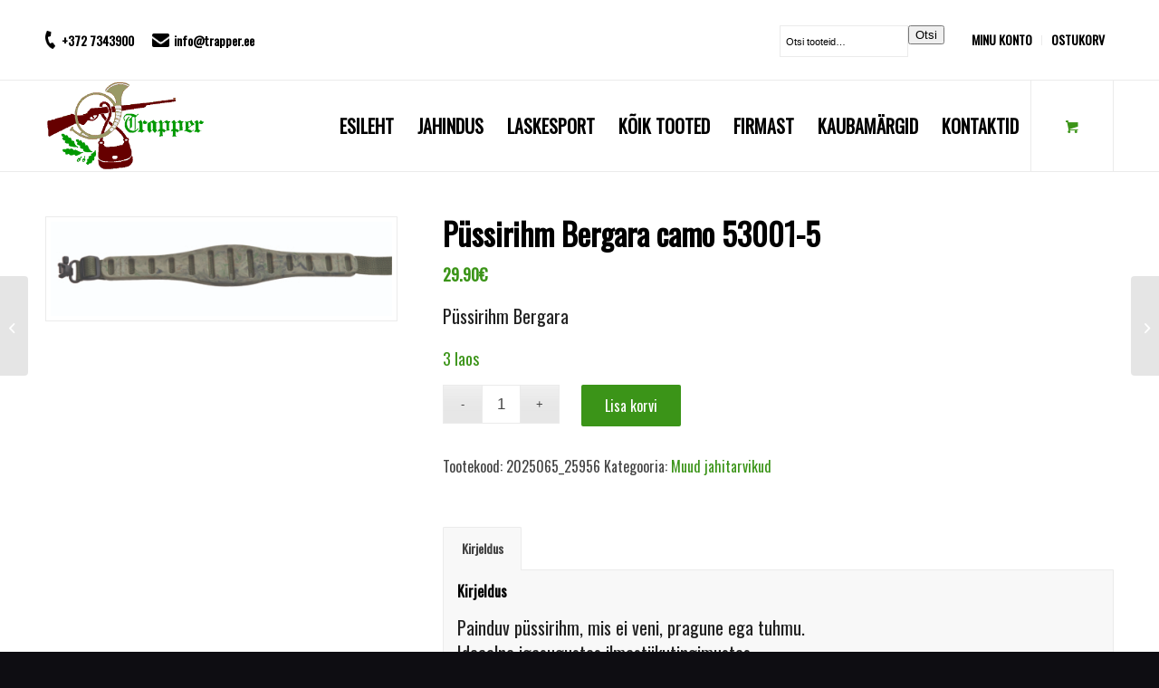

--- FILE ---
content_type: text/html; charset=UTF-8
request_url: https://trapper.ee/epood/jahindus/jahitarvikud/muud-jahitarvikud/pussirihm-bergara-camo-53001-5/
body_size: 16950
content:
<!DOCTYPE html>
<html lang="et" class="html_stretched responsive av-preloader-disabled  html_header_top html_logo_left html_main_nav_header html_menu_right html_custom html_header_sticky html_header_shrinking html_header_topbar_active html_mobile_menu_tablet html_header_searchicon_disabled html_content_align_center html_header_unstick_top html_header_stretch_disabled html_av-submenu-hidden html_av-submenu-display-click html_av-overlay-side html_av-overlay-side-classic html_17 html_av-submenu-clone html_entry_id_19848 html_cart_at_menu av-cookies-no-cookie-consent av-no-preview av-default-lightbox html_text_menu_active av-mobile-menu-switch-default">
<head>
<meta charset="UTF-8" />
<meta name="robots" content="index, follow" />


<!-- mobile setting -->
<meta name="viewport" content="width=device-width, initial-scale=1">

<!-- Scripts/CSS and wp_head hook -->
<title>Püssirihm Bergara camo 53001-5 &#8211; TRAPPER.EE</title>
<style type="text/css" id="wpml-ls-inline-styles-additional-css">#lang_sel img, #lang_sel_list img, #lang_sel_footer img { display: inline; }</style>
<meta name='robots' content='max-image-preview:large' />
<style type="text/css">@font-face { font-family: 'star'; src: url('https://trapper.ee/wp-content/plugins/woocommerce/assets/fonts/star.eot'); src: url('https://trapper.ee/wp-content/plugins/woocommerce/assets/fonts/star.eot?#iefix') format('embedded-opentype'), 	  url('https://trapper.ee/wp-content/plugins/woocommerce/assets/fonts/star.woff') format('woff'), 	  url('https://trapper.ee/wp-content/plugins/woocommerce/assets/fonts/star.ttf') format('truetype'), 	  url('https://trapper.ee/wp-content/plugins/woocommerce/assets/fonts/star.svg#star') format('svg'); font-weight: normal; font-style: normal;  } @font-face { font-family: 'WooCommerce'; src: url('https://trapper.ee/wp-content/plugins/woocommerce/assets/fonts/WooCommerce.eot'); src: url('https://trapper.ee/wp-content/plugins/woocommerce/assets/fonts/WooCommerce.eot?#iefix') format('embedded-opentype'), 	  url('https://trapper.ee/wp-content/plugins/woocommerce/assets/fonts/WooCommerce.woff') format('woff'), 	  url('https://trapper.ee/wp-content/plugins/woocommerce/assets/fonts/WooCommerce.ttf') format('truetype'), 	  url('https://trapper.ee/wp-content/plugins/woocommerce/assets/fonts/WooCommerce.svg#WooCommerce') format('svg'); font-weight: normal; font-style: normal;  } </style><link rel='dns-prefetch' href='//kit.fontawesome.com' />
<link rel="alternate" type="application/rss+xml" title="TRAPPER.EE &raquo; RSS" href="https://trapper.ee/feed/" />
<link rel="alternate" type="application/rss+xml" title="TRAPPER.EE &raquo; Kommentaaride RSS" href="https://trapper.ee/comments/feed/" />
<link rel="alternate" title="oEmbed (JSON)" type="application/json+oembed" href="https://trapper.ee/wp-json/oembed/1.0/embed?url=https%3A%2F%2Ftrapper.ee%2Fepood%2Fjahindus%2Fjahitarvikud%2Fmuud-jahitarvikud%2Fpussirihm-bergara-camo-53001-5%2F" />
<link rel="alternate" title="oEmbed (XML)" type="text/xml+oembed" href="https://trapper.ee/wp-json/oembed/1.0/embed?url=https%3A%2F%2Ftrapper.ee%2Fepood%2Fjahindus%2Fjahitarvikud%2Fmuud-jahitarvikud%2Fpussirihm-bergara-camo-53001-5%2F&#038;format=xml" />

<!-- google webfont font replacement -->

			<script type='text/javascript'>

				(function() {

					/*	check if webfonts are disabled by user setting via cookie - or user must opt in.	*/
					var html = document.getElementsByTagName('html')[0];
					var cookie_check = html.className.indexOf('av-cookies-needs-opt-in') >= 0 || html.className.indexOf('av-cookies-can-opt-out') >= 0;
					var allow_continue = true;
					var silent_accept_cookie = html.className.indexOf('av-cookies-user-silent-accept') >= 0;

					if( cookie_check && ! silent_accept_cookie )
					{
						if( ! document.cookie.match(/aviaCookieConsent/) || html.className.indexOf('av-cookies-session-refused') >= 0 )
						{
							allow_continue = false;
						}
						else
						{
							if( ! document.cookie.match(/aviaPrivacyRefuseCookiesHideBar/) )
							{
								allow_continue = false;
							}
							else if( ! document.cookie.match(/aviaPrivacyEssentialCookiesEnabled/) )
							{
								allow_continue = false;
							}
							else if( document.cookie.match(/aviaPrivacyGoogleWebfontsDisabled/) )
							{
								allow_continue = false;
							}
						}
					}

					if( allow_continue )
					{
						var f = document.createElement('link');

						f.type 	= 'text/css';
						f.rel 	= 'stylesheet';
						f.href 	= '//fonts.googleapis.com/css?family=Oswald&display=auto';
						f.id 	= 'avia-google-webfont';

						document.getElementsByTagName('head')[0].appendChild(f);
					}
				})();

			</script>
			<style id='wp-img-auto-sizes-contain-inline-css' type='text/css'>
img:is([sizes=auto i],[sizes^="auto," i]){contain-intrinsic-size:3000px 1500px}
/*# sourceURL=wp-img-auto-sizes-contain-inline-css */
</style>
<link rel='stylesheet' id='avia-woocommerce-css-css' href='https://trapper.ee/wp-content/themes/enfold/config-woocommerce/woocommerce-mod.css?ver=6.9' type='text/css' media='all' />
<link rel='stylesheet' id='avia-grid-css' href='https://trapper.ee/wp-content/themes/enfold/css/grid.css?ver=5.1.2' type='text/css' media='all' />
<link rel='stylesheet' id='avia-base-css' href='https://trapper.ee/wp-content/themes/enfold/css/base.css?ver=5.1.2' type='text/css' media='all' />
<link rel='stylesheet' id='avia-layout-css' href='https://trapper.ee/wp-content/themes/enfold/css/layout.css?ver=5.1.2' type='text/css' media='all' />
<link rel='stylesheet' id='avia-module-blog-css' href='https://trapper.ee/wp-content/themes/enfold/config-templatebuilder/avia-shortcodes/blog/blog.css?ver=6.9' type='text/css' media='all' />
<link rel='stylesheet' id='avia-module-postslider-css' href='https://trapper.ee/wp-content/themes/enfold/config-templatebuilder/avia-shortcodes/postslider/postslider.css?ver=6.9' type='text/css' media='all' />
<link rel='stylesheet' id='avia-module-button-css' href='https://trapper.ee/wp-content/themes/enfold/config-templatebuilder/avia-shortcodes/buttons/buttons.css?ver=6.9' type='text/css' media='all' />
<link rel='stylesheet' id='avia-module-comments-css' href='https://trapper.ee/wp-content/themes/enfold/config-templatebuilder/avia-shortcodes/comments/comments.css?ver=6.9' type='text/css' media='all' />
<link rel='stylesheet' id='avia-module-contact-css' href='https://trapper.ee/wp-content/themes/enfold/config-templatebuilder/avia-shortcodes/contact/contact.css?ver=6.9' type='text/css' media='all' />
<link rel='stylesheet' id='avia-module-gallery-css' href='https://trapper.ee/wp-content/themes/enfold/config-templatebuilder/avia-shortcodes/gallery/gallery.css?ver=6.9' type='text/css' media='all' />
<link rel='stylesheet' id='avia-module-maps-css' href='https://trapper.ee/wp-content/themes/enfold/config-templatebuilder/avia-shortcodes/google_maps/google_maps.css?ver=6.9' type='text/css' media='all' />
<link rel='stylesheet' id='avia-module-gridrow-css' href='https://trapper.ee/wp-content/themes/enfold/config-templatebuilder/avia-shortcodes/grid_row/grid_row.css?ver=6.9' type='text/css' media='all' />
<link rel='stylesheet' id='avia-module-hr-css' href='https://trapper.ee/wp-content/themes/enfold/config-templatebuilder/avia-shortcodes/hr/hr.css?ver=6.9' type='text/css' media='all' />
<link rel='stylesheet' id='avia-module-image-css' href='https://trapper.ee/wp-content/themes/enfold/config-templatebuilder/avia-shortcodes/image/image.css?ver=6.9' type='text/css' media='all' />
<link rel='stylesheet' id='avia-module-slideshow-css' href='https://trapper.ee/wp-content/themes/enfold/config-templatebuilder/avia-shortcodes/slideshow/slideshow.css?ver=6.9' type='text/css' media='all' />
<link rel='stylesheet' id='avia-module-slideshow-contentpartner-css' href='https://trapper.ee/wp-content/themes/enfold/config-templatebuilder/avia-shortcodes/contentslider/contentslider.css?ver=6.9' type='text/css' media='all' />
<link rel='stylesheet' id='avia-module-catalogue-css' href='https://trapper.ee/wp-content/themes/enfold/config-templatebuilder/avia-shortcodes/catalogue/catalogue.css?ver=6.9' type='text/css' media='all' />
<link rel='stylesheet' id='avia-module-slideshow-fullsize-css' href='https://trapper.ee/wp-content/themes/enfold/config-templatebuilder/avia-shortcodes/slideshow_fullsize/slideshow_fullsize.css?ver=6.9' type='text/css' media='all' />
<link rel='stylesheet' id='avia-module-social-css' href='https://trapper.ee/wp-content/themes/enfold/config-templatebuilder/avia-shortcodes/social_share/social_share.css?ver=6.9' type='text/css' media='all' />
<link rel='stylesheet' id='avia-module-tabs-css' href='https://trapper.ee/wp-content/themes/enfold/config-templatebuilder/avia-shortcodes/tabs/tabs.css?ver=6.9' type='text/css' media='all' />
<link rel='stylesheet' id='avia-module-team-css' href='https://trapper.ee/wp-content/themes/enfold/config-templatebuilder/avia-shortcodes/team/team.css?ver=6.9' type='text/css' media='all' />
<link rel='stylesheet' id='avia-module-video-css' href='https://trapper.ee/wp-content/themes/enfold/config-templatebuilder/avia-shortcodes/video/video.css?ver=6.9' type='text/css' media='all' />
<style id='wp-emoji-styles-inline-css' type='text/css'>

	img.wp-smiley, img.emoji {
		display: inline !important;
		border: none !important;
		box-shadow: none !important;
		height: 1em !important;
		width: 1em !important;
		margin: 0 0.07em !important;
		vertical-align: -0.1em !important;
		background: none !important;
		padding: 0 !important;
	}
/*# sourceURL=wp-emoji-styles-inline-css */
</style>
<link rel='stylesheet' id='wp-block-library-css' href='https://trapper.ee/wp-includes/css/dist/block-library/style.min.css?ver=6.9' type='text/css' media='all' />
<style id='global-styles-inline-css' type='text/css'>
:root{--wp--preset--aspect-ratio--square: 1;--wp--preset--aspect-ratio--4-3: 4/3;--wp--preset--aspect-ratio--3-4: 3/4;--wp--preset--aspect-ratio--3-2: 3/2;--wp--preset--aspect-ratio--2-3: 2/3;--wp--preset--aspect-ratio--16-9: 16/9;--wp--preset--aspect-ratio--9-16: 9/16;--wp--preset--color--black: #000000;--wp--preset--color--cyan-bluish-gray: #abb8c3;--wp--preset--color--white: #ffffff;--wp--preset--color--pale-pink: #f78da7;--wp--preset--color--vivid-red: #cf2e2e;--wp--preset--color--luminous-vivid-orange: #ff6900;--wp--preset--color--luminous-vivid-amber: #fcb900;--wp--preset--color--light-green-cyan: #7bdcb5;--wp--preset--color--vivid-green-cyan: #00d084;--wp--preset--color--pale-cyan-blue: #8ed1fc;--wp--preset--color--vivid-cyan-blue: #0693e3;--wp--preset--color--vivid-purple: #9b51e0;--wp--preset--color--metallic-red: #b02b2c;--wp--preset--color--maximum-yellow-red: #edae44;--wp--preset--color--yellow-sun: #eeee22;--wp--preset--color--palm-leaf: #83a846;--wp--preset--color--aero: #7bb0e7;--wp--preset--color--old-lavender: #745f7e;--wp--preset--color--steel-teal: #5f8789;--wp--preset--color--raspberry-pink: #d65799;--wp--preset--color--medium-turquoise: #4ecac2;--wp--preset--gradient--vivid-cyan-blue-to-vivid-purple: linear-gradient(135deg,rgb(6,147,227) 0%,rgb(155,81,224) 100%);--wp--preset--gradient--light-green-cyan-to-vivid-green-cyan: linear-gradient(135deg,rgb(122,220,180) 0%,rgb(0,208,130) 100%);--wp--preset--gradient--luminous-vivid-amber-to-luminous-vivid-orange: linear-gradient(135deg,rgb(252,185,0) 0%,rgb(255,105,0) 100%);--wp--preset--gradient--luminous-vivid-orange-to-vivid-red: linear-gradient(135deg,rgb(255,105,0) 0%,rgb(207,46,46) 100%);--wp--preset--gradient--very-light-gray-to-cyan-bluish-gray: linear-gradient(135deg,rgb(238,238,238) 0%,rgb(169,184,195) 100%);--wp--preset--gradient--cool-to-warm-spectrum: linear-gradient(135deg,rgb(74,234,220) 0%,rgb(151,120,209) 20%,rgb(207,42,186) 40%,rgb(238,44,130) 60%,rgb(251,105,98) 80%,rgb(254,248,76) 100%);--wp--preset--gradient--blush-light-purple: linear-gradient(135deg,rgb(255,206,236) 0%,rgb(152,150,240) 100%);--wp--preset--gradient--blush-bordeaux: linear-gradient(135deg,rgb(254,205,165) 0%,rgb(254,45,45) 50%,rgb(107,0,62) 100%);--wp--preset--gradient--luminous-dusk: linear-gradient(135deg,rgb(255,203,112) 0%,rgb(199,81,192) 50%,rgb(65,88,208) 100%);--wp--preset--gradient--pale-ocean: linear-gradient(135deg,rgb(255,245,203) 0%,rgb(182,227,212) 50%,rgb(51,167,181) 100%);--wp--preset--gradient--electric-grass: linear-gradient(135deg,rgb(202,248,128) 0%,rgb(113,206,126) 100%);--wp--preset--gradient--midnight: linear-gradient(135deg,rgb(2,3,129) 0%,rgb(40,116,252) 100%);--wp--preset--font-size--small: 1rem;--wp--preset--font-size--medium: 1.125rem;--wp--preset--font-size--large: 1.75rem;--wp--preset--font-size--x-large: clamp(1.75rem, 3vw, 2.25rem);--wp--preset--spacing--20: 0.44rem;--wp--preset--spacing--30: 0.67rem;--wp--preset--spacing--40: 1rem;--wp--preset--spacing--50: 1.5rem;--wp--preset--spacing--60: 2.25rem;--wp--preset--spacing--70: 3.38rem;--wp--preset--spacing--80: 5.06rem;--wp--preset--shadow--natural: 6px 6px 9px rgba(0, 0, 0, 0.2);--wp--preset--shadow--deep: 12px 12px 50px rgba(0, 0, 0, 0.4);--wp--preset--shadow--sharp: 6px 6px 0px rgba(0, 0, 0, 0.2);--wp--preset--shadow--outlined: 6px 6px 0px -3px rgb(255, 255, 255), 6px 6px rgb(0, 0, 0);--wp--preset--shadow--crisp: 6px 6px 0px rgb(0, 0, 0);}:root { --wp--style--global--content-size: 800px;--wp--style--global--wide-size: 1130px; }:where(body) { margin: 0; }.wp-site-blocks > .alignleft { float: left; margin-right: 2em; }.wp-site-blocks > .alignright { float: right; margin-left: 2em; }.wp-site-blocks > .aligncenter { justify-content: center; margin-left: auto; margin-right: auto; }:where(.is-layout-flex){gap: 0.5em;}:where(.is-layout-grid){gap: 0.5em;}.is-layout-flow > .alignleft{float: left;margin-inline-start: 0;margin-inline-end: 2em;}.is-layout-flow > .alignright{float: right;margin-inline-start: 2em;margin-inline-end: 0;}.is-layout-flow > .aligncenter{margin-left: auto !important;margin-right: auto !important;}.is-layout-constrained > .alignleft{float: left;margin-inline-start: 0;margin-inline-end: 2em;}.is-layout-constrained > .alignright{float: right;margin-inline-start: 2em;margin-inline-end: 0;}.is-layout-constrained > .aligncenter{margin-left: auto !important;margin-right: auto !important;}.is-layout-constrained > :where(:not(.alignleft):not(.alignright):not(.alignfull)){max-width: var(--wp--style--global--content-size);margin-left: auto !important;margin-right: auto !important;}.is-layout-constrained > .alignwide{max-width: var(--wp--style--global--wide-size);}body .is-layout-flex{display: flex;}.is-layout-flex{flex-wrap: wrap;align-items: center;}.is-layout-flex > :is(*, div){margin: 0;}body .is-layout-grid{display: grid;}.is-layout-grid > :is(*, div){margin: 0;}body{padding-top: 0px;padding-right: 0px;padding-bottom: 0px;padding-left: 0px;}a:where(:not(.wp-element-button)){text-decoration: underline;}:root :where(.wp-element-button, .wp-block-button__link){background-color: #32373c;border-width: 0;color: #fff;font-family: inherit;font-size: inherit;font-style: inherit;font-weight: inherit;letter-spacing: inherit;line-height: inherit;padding-top: calc(0.667em + 2px);padding-right: calc(1.333em + 2px);padding-bottom: calc(0.667em + 2px);padding-left: calc(1.333em + 2px);text-decoration: none;text-transform: inherit;}.has-black-color{color: var(--wp--preset--color--black) !important;}.has-cyan-bluish-gray-color{color: var(--wp--preset--color--cyan-bluish-gray) !important;}.has-white-color{color: var(--wp--preset--color--white) !important;}.has-pale-pink-color{color: var(--wp--preset--color--pale-pink) !important;}.has-vivid-red-color{color: var(--wp--preset--color--vivid-red) !important;}.has-luminous-vivid-orange-color{color: var(--wp--preset--color--luminous-vivid-orange) !important;}.has-luminous-vivid-amber-color{color: var(--wp--preset--color--luminous-vivid-amber) !important;}.has-light-green-cyan-color{color: var(--wp--preset--color--light-green-cyan) !important;}.has-vivid-green-cyan-color{color: var(--wp--preset--color--vivid-green-cyan) !important;}.has-pale-cyan-blue-color{color: var(--wp--preset--color--pale-cyan-blue) !important;}.has-vivid-cyan-blue-color{color: var(--wp--preset--color--vivid-cyan-blue) !important;}.has-vivid-purple-color{color: var(--wp--preset--color--vivid-purple) !important;}.has-metallic-red-color{color: var(--wp--preset--color--metallic-red) !important;}.has-maximum-yellow-red-color{color: var(--wp--preset--color--maximum-yellow-red) !important;}.has-yellow-sun-color{color: var(--wp--preset--color--yellow-sun) !important;}.has-palm-leaf-color{color: var(--wp--preset--color--palm-leaf) !important;}.has-aero-color{color: var(--wp--preset--color--aero) !important;}.has-old-lavender-color{color: var(--wp--preset--color--old-lavender) !important;}.has-steel-teal-color{color: var(--wp--preset--color--steel-teal) !important;}.has-raspberry-pink-color{color: var(--wp--preset--color--raspberry-pink) !important;}.has-medium-turquoise-color{color: var(--wp--preset--color--medium-turquoise) !important;}.has-black-background-color{background-color: var(--wp--preset--color--black) !important;}.has-cyan-bluish-gray-background-color{background-color: var(--wp--preset--color--cyan-bluish-gray) !important;}.has-white-background-color{background-color: var(--wp--preset--color--white) !important;}.has-pale-pink-background-color{background-color: var(--wp--preset--color--pale-pink) !important;}.has-vivid-red-background-color{background-color: var(--wp--preset--color--vivid-red) !important;}.has-luminous-vivid-orange-background-color{background-color: var(--wp--preset--color--luminous-vivid-orange) !important;}.has-luminous-vivid-amber-background-color{background-color: var(--wp--preset--color--luminous-vivid-amber) !important;}.has-light-green-cyan-background-color{background-color: var(--wp--preset--color--light-green-cyan) !important;}.has-vivid-green-cyan-background-color{background-color: var(--wp--preset--color--vivid-green-cyan) !important;}.has-pale-cyan-blue-background-color{background-color: var(--wp--preset--color--pale-cyan-blue) !important;}.has-vivid-cyan-blue-background-color{background-color: var(--wp--preset--color--vivid-cyan-blue) !important;}.has-vivid-purple-background-color{background-color: var(--wp--preset--color--vivid-purple) !important;}.has-metallic-red-background-color{background-color: var(--wp--preset--color--metallic-red) !important;}.has-maximum-yellow-red-background-color{background-color: var(--wp--preset--color--maximum-yellow-red) !important;}.has-yellow-sun-background-color{background-color: var(--wp--preset--color--yellow-sun) !important;}.has-palm-leaf-background-color{background-color: var(--wp--preset--color--palm-leaf) !important;}.has-aero-background-color{background-color: var(--wp--preset--color--aero) !important;}.has-old-lavender-background-color{background-color: var(--wp--preset--color--old-lavender) !important;}.has-steel-teal-background-color{background-color: var(--wp--preset--color--steel-teal) !important;}.has-raspberry-pink-background-color{background-color: var(--wp--preset--color--raspberry-pink) !important;}.has-medium-turquoise-background-color{background-color: var(--wp--preset--color--medium-turquoise) !important;}.has-black-border-color{border-color: var(--wp--preset--color--black) !important;}.has-cyan-bluish-gray-border-color{border-color: var(--wp--preset--color--cyan-bluish-gray) !important;}.has-white-border-color{border-color: var(--wp--preset--color--white) !important;}.has-pale-pink-border-color{border-color: var(--wp--preset--color--pale-pink) !important;}.has-vivid-red-border-color{border-color: var(--wp--preset--color--vivid-red) !important;}.has-luminous-vivid-orange-border-color{border-color: var(--wp--preset--color--luminous-vivid-orange) !important;}.has-luminous-vivid-amber-border-color{border-color: var(--wp--preset--color--luminous-vivid-amber) !important;}.has-light-green-cyan-border-color{border-color: var(--wp--preset--color--light-green-cyan) !important;}.has-vivid-green-cyan-border-color{border-color: var(--wp--preset--color--vivid-green-cyan) !important;}.has-pale-cyan-blue-border-color{border-color: var(--wp--preset--color--pale-cyan-blue) !important;}.has-vivid-cyan-blue-border-color{border-color: var(--wp--preset--color--vivid-cyan-blue) !important;}.has-vivid-purple-border-color{border-color: var(--wp--preset--color--vivid-purple) !important;}.has-metallic-red-border-color{border-color: var(--wp--preset--color--metallic-red) !important;}.has-maximum-yellow-red-border-color{border-color: var(--wp--preset--color--maximum-yellow-red) !important;}.has-yellow-sun-border-color{border-color: var(--wp--preset--color--yellow-sun) !important;}.has-palm-leaf-border-color{border-color: var(--wp--preset--color--palm-leaf) !important;}.has-aero-border-color{border-color: var(--wp--preset--color--aero) !important;}.has-old-lavender-border-color{border-color: var(--wp--preset--color--old-lavender) !important;}.has-steel-teal-border-color{border-color: var(--wp--preset--color--steel-teal) !important;}.has-raspberry-pink-border-color{border-color: var(--wp--preset--color--raspberry-pink) !important;}.has-medium-turquoise-border-color{border-color: var(--wp--preset--color--medium-turquoise) !important;}.has-vivid-cyan-blue-to-vivid-purple-gradient-background{background: var(--wp--preset--gradient--vivid-cyan-blue-to-vivid-purple) !important;}.has-light-green-cyan-to-vivid-green-cyan-gradient-background{background: var(--wp--preset--gradient--light-green-cyan-to-vivid-green-cyan) !important;}.has-luminous-vivid-amber-to-luminous-vivid-orange-gradient-background{background: var(--wp--preset--gradient--luminous-vivid-amber-to-luminous-vivid-orange) !important;}.has-luminous-vivid-orange-to-vivid-red-gradient-background{background: var(--wp--preset--gradient--luminous-vivid-orange-to-vivid-red) !important;}.has-very-light-gray-to-cyan-bluish-gray-gradient-background{background: var(--wp--preset--gradient--very-light-gray-to-cyan-bluish-gray) !important;}.has-cool-to-warm-spectrum-gradient-background{background: var(--wp--preset--gradient--cool-to-warm-spectrum) !important;}.has-blush-light-purple-gradient-background{background: var(--wp--preset--gradient--blush-light-purple) !important;}.has-blush-bordeaux-gradient-background{background: var(--wp--preset--gradient--blush-bordeaux) !important;}.has-luminous-dusk-gradient-background{background: var(--wp--preset--gradient--luminous-dusk) !important;}.has-pale-ocean-gradient-background{background: var(--wp--preset--gradient--pale-ocean) !important;}.has-electric-grass-gradient-background{background: var(--wp--preset--gradient--electric-grass) !important;}.has-midnight-gradient-background{background: var(--wp--preset--gradient--midnight) !important;}.has-small-font-size{font-size: var(--wp--preset--font-size--small) !important;}.has-medium-font-size{font-size: var(--wp--preset--font-size--medium) !important;}.has-large-font-size{font-size: var(--wp--preset--font-size--large) !important;}.has-x-large-font-size{font-size: var(--wp--preset--font-size--x-large) !important;}
/*# sourceURL=global-styles-inline-css */
</style>

<link rel='stylesheet' id='wpml-blocks-css' href='https://trapper.ee/wp-content/plugins/sitepress-multilingual-cms/dist/css/blocks/styles.css?ver=4.6.15' type='text/css' media='all' />
<style id='woocommerce-inline-inline-css' type='text/css'>
.woocommerce form .form-row .required { visibility: visible; }
/*# sourceURL=woocommerce-inline-inline-css */
</style>
<link rel='stylesheet' id='avia-scs-css' href='https://trapper.ee/wp-content/themes/enfold/css/shortcodes.css?ver=5.1.2' type='text/css' media='all' />
<link rel='stylesheet' id='avia-popup-css-css' href='https://trapper.ee/wp-content/themes/enfold/js/aviapopup/magnific-popup.css?ver=5.1.2' type='text/css' media='screen' />
<link rel='stylesheet' id='avia-lightbox-css' href='https://trapper.ee/wp-content/themes/enfold/css/avia-snippet-lightbox.css?ver=5.1.2' type='text/css' media='screen' />
<link rel='stylesheet' id='avia-widget-css-css' href='https://trapper.ee/wp-content/themes/enfold/css/avia-snippet-widget.css?ver=5.1.2' type='text/css' media='screen' />
<link rel='stylesheet' id='avia-dynamic-css' href='https://trapper.ee/wp-content/uploads/dynamic_avia/trapper_theme.css?ver=68650847742c5' type='text/css' media='all' />
<link rel='stylesheet' id='avia-custom-css' href='https://trapper.ee/wp-content/themes/enfold/css/custom.css?ver=5.1.2' type='text/css' media='all' />
<link rel='stylesheet' id='avia-style-css' href='https://trapper.ee/wp-content/themes/enfold-child/style.css?ver=5.1.2' type='text/css' media='all' />
<link rel='stylesheet' id='woo_discount_pro_style-css' href='https://trapper.ee/wp-content/plugins/woo-discount-rules-pro/Assets/Css/awdr_style.css?ver=2.6.1' type='text/css' media='all' />
<link rel='stylesheet' id='avia-wpml-css' href='https://trapper.ee/wp-content/themes/enfold/config-wpml/wpml-mod.css?ver=5.1.2' type='text/css' media='all' />
<script type="text/javascript" src="https://trapper.ee/wp-includes/js/jquery/jquery.min.js?ver=3.7.1" id="jquery-core-js"></script>
<script type="text/javascript" src="https://trapper.ee/wp-includes/js/jquery/jquery-migrate.min.js?ver=3.4.1" id="jquery-migrate-js"></script>
<script type="text/javascript" id="wpml-cookie-js-extra">
/* <![CDATA[ */
var wpml_cookies = {"wp-wpml_current_language":{"value":"et","expires":1,"path":"/"}};
var wpml_cookies = {"wp-wpml_current_language":{"value":"et","expires":1,"path":"/"}};
//# sourceURL=wpml-cookie-js-extra
/* ]]> */
</script>
<script type="text/javascript" src="https://trapper.ee/wp-content/plugins/sitepress-multilingual-cms/res/js/cookies/language-cookie.js?ver=4.6.15" id="wpml-cookie-js" defer="defer" data-wp-strategy="defer"></script>
<script type="text/javascript" src="https://kit.fontawesome.com/8e05d41af9.js" id="font-awesome-kit-js"></script>
<script type="text/javascript" src="https://trapper.ee/wp-content/themes/enfold/js/avia-compat.js?ver=5.1.2" id="avia-compat-js"></script>
<script type="text/javascript" src="https://trapper.ee/wp-content/themes/enfold/config-wpml/wpml-mod.js?ver=5.1.2" id="avia-wpml-script-js"></script>
<link rel="https://api.w.org/" href="https://trapper.ee/wp-json/" /><link rel="alternate" title="JSON" type="application/json" href="https://trapper.ee/wp-json/wp/v2/product/19848" /><link rel="EditURI" type="application/rsd+xml" title="RSD" href="https://trapper.ee/xmlrpc.php?rsd" />
<meta name="generator" content="WordPress 6.9" />
<meta name="generator" content="WooCommerce 7.0.1" />
<link rel="canonical" href="https://trapper.ee/epood/jahindus/jahitarvikud/muud-jahitarvikud/pussirihm-bergara-camo-53001-5/" />
<link rel='shortlink' href='https://trapper.ee/?p=19848' />
<meta name="generator" content="WPML ver:4.6.15 stt:15;" />
<link rel="profile" href="http://gmpg.org/xfn/11" />
<link rel="alternate" type="application/rss+xml" title="TRAPPER.EE RSS2 Feed" href="https://trapper.ee/feed/" />
<link rel="pingback" href="https://trapper.ee/xmlrpc.php" />

<style type='text/css' media='screen'>
 #top #header_main > .container, #top #header_main > .container .main_menu  .av-main-nav > li > a, #top #header_main #menu-item-shop .cart_dropdown_link{ height:100px; line-height: 100px; }
 .html_top_nav_header .av-logo-container{ height:100px;  }
 .html_header_top.html_header_sticky #top #wrap_all #main{ padding-top:130px; } 
</style>
<!--[if lt IE 9]><script src="https://trapper.ee/wp-content/themes/enfold/js/html5shiv.js"></script><![endif]-->
<link rel="icon" href="https://trapper.ee/wp-content/uploads/2022/09/logoPNG.png" type="image/png">
	<noscript><style>.woocommerce-product-gallery{ opacity: 1 !important; }</style></noscript>
	<style type='text/css'>
@font-face {font-family: 'entypo-fontello'; font-weight: normal; font-style: normal; font-display: auto;
src: url('https://trapper.ee/wp-content/themes/enfold/config-templatebuilder/avia-template-builder/assets/fonts/entypo-fontello.woff2') format('woff2'),
url('https://trapper.ee/wp-content/themes/enfold/config-templatebuilder/avia-template-builder/assets/fonts/entypo-fontello.woff') format('woff'),
url('https://trapper.ee/wp-content/themes/enfold/config-templatebuilder/avia-template-builder/assets/fonts/entypo-fontello.ttf') format('truetype'),
url('https://trapper.ee/wp-content/themes/enfold/config-templatebuilder/avia-template-builder/assets/fonts/entypo-fontello.svg#entypo-fontello') format('svg'),
url('https://trapper.ee/wp-content/themes/enfold/config-templatebuilder/avia-template-builder/assets/fonts/entypo-fontello.eot'),
url('https://trapper.ee/wp-content/themes/enfold/config-templatebuilder/avia-template-builder/assets/fonts/entypo-fontello.eot?#iefix') format('embedded-opentype');
} #top .avia-font-entypo-fontello, body .avia-font-entypo-fontello, html body [data-av_iconfont='entypo-fontello']:before{ font-family: 'entypo-fontello'; }
</style>

<!--
Debugging Info for Theme support: 

Theme: Enfold
Version: 5.1.2
Installed: enfold
AviaFramework Version: 5.0
AviaBuilder Version: 4.8
aviaElementManager Version: 1.0.1
- - - - - - - - - - -
ChildTheme: Trapper Theme
ChildTheme Version: 1.0
ChildTheme Installed: enfold

ML:2048-PU:33-PLA:12
WP:6.9
Compress: CSS:disabled - JS:disabled
Updates: disabled
PLAu:10
-->
</head>

<body id="top" class="wp-singular product-template-default single single-product postid-19848 wp-theme-enfold wp-child-theme-enfold-child stretched rtl_columns av-curtain-numeric oswald  theme-enfold woocommerce woocommerce-page woocommerce-no-js avia-responsive-images-support avia-woocommerce-30 av-recaptcha-enabled av-google-badge-hide" itemscope="itemscope" itemtype="https://schema.org/WebPage" >

	
	<div id='wrap_all'>

	
<header id='header' class='all_colors header_color light_bg_color  av_header_top av_logo_left av_main_nav_header av_menu_right av_custom av_header_sticky av_header_shrinking av_header_stretch_disabled av_mobile_menu_tablet av_header_searchicon_disabled av_header_unstick_top av_bottom_nav_disabled  av_header_border_disabled'  role="banner" itemscope="itemscope" itemtype="https://schema.org/WPHeader" >

		<div id='header_meta' class='container_wrap container_wrap_meta  av_secondary_left av_extra_header_active av_phone_active_right av_entry_id_19848'>

			      <div class='container'>
			      <nav class='sub_menu'  role="navigation" itemscope="itemscope" itemtype="https://schema.org/SiteNavigationElement" ><ul role="menu" class="menu" id="avia2-menu"><li role="menuitem" id="menu-item-43" class="menu-item menu-item-type-post_type menu-item-object-page menu-item-43"><a href="https://trapper.ee/minu-konto/">MINU KONTO</a></li>
<li role="menuitem" id="menu-item-44" class="menu-item menu-item-type-post_type menu-item-object-page menu-item-44"><a href="https://trapper.ee/ostukorv/">OSTUKORV</a></li>
</ul><div id="woocommerce_product_search-4" class="widget clearfix woocommerce widget_product_search"><h3 class="widgettitle">Search</h3><form role="search" method="get" class="woocommerce-product-search" action="https://trapper.ee/">
	<label class="screen-reader-text" for="woocommerce-product-search-field-0">Otsi:</label>
	<input type="search" id="woocommerce-product-search-field-0" class="search-field" placeholder="Otsi tooteid&hellip;" value="" name="s" />
	<button type="submit" value="Otsi" class="wp-element-button">Otsi</button>
	<input type="hidden" name="post_type" value="product" />
<input type='hidden' name='lang' value='et' /></form>
</div><ul class='avia_wpml_language_switch avia_wpml_language_switch_extra'><li class='language_et avia_current_lang'><a href='https://trapper.ee/epood/jahindus/jahitarvikud/muud-jahitarvikud/pussirihm-bergara-camo-53001-5/'>	<span class='language_flag'><img title='Eesti' src='https://trapper.ee/wp-content/plugins/sitepress-multilingual-cms/res/flags/et.png' alt='Eesti' /></span>	<span class='language_native'>Eesti</span>	<span class='language_translated'>Eesti</span>	<span class='language_code'>et</span></a></li></ul></nav><div class='phone-info with_nav'><div><div class="aw-email-call-flexbox"><img class="trapper_callus" src="https://trapper.ee/wp-content/uploads/2022/10/trapper_callus.png"><p class="trapper_number"><a href="callto:+372 7343900">+372 7343900</a></p><img class="trapper_emailus" src="https://trapper.ee/wp-content/uploads/2022/10/trapper_emaillogo.png"><p class="trapper_email"><a href="mailto:info@trapper.ee">info@trapper.ee</a></p></div></div></div>			      </div>
		</div>

		<div  id='header_main' class='container_wrap container_wrap_logo'>

        <div class='container av-logo-container'><div class='inner-container'><span class='logo avia-standard-logo'><a href='https://trapper.ee/' class=''><img src="https://trapper.ee/wp-content/uploads/2022/09/logoPNG.png" height="100" width="300" alt='TRAPPER.EE' title='logoPNG' /></a></span><nav class='main_menu' data-selectname='Select a page'  role="navigation" itemscope="itemscope" itemtype="https://schema.org/SiteNavigationElement" ><div class="avia-menu av-main-nav-wrap"><ul role="menu" class="menu av-main-nav" id="avia-menu"><li role="menuitem" id="menu-item-41" class="menu-item menu-item-type-post_type menu-item-object-page menu-item-home menu-item-top-level menu-item-top-level-1"><a href="https://trapper.ee/" itemprop="url" tabindex="0"><span class="avia-bullet"></span><span class="avia-menu-text">ESILEHT</span><span class="avia-menu-fx"><span class="avia-arrow-wrap"><span class="avia-arrow"></span></span></span></a></li>
<li role="menuitem" id="menu-item-16241" class="menu-item menu-item-type-taxonomy menu-item-object-product_cat current-product-ancestor menu-item-has-children menu-item-top-level menu-item-top-level-2"><a href="https://trapper.ee/tootekategooria/jahindus/" itemprop="url" tabindex="0"><span class="avia-bullet"></span><span class="avia-menu-text">JAHINDUS</span><span class="avia-menu-fx"><span class="avia-arrow-wrap"><span class="avia-arrow"></span></span></span></a>


<ul class="sub-menu">
	<li role="menuitem" id="menu-item-16253" class="menu-item menu-item-type-taxonomy menu-item-object-product_cat current-product-ancestor"><a href="https://trapper.ee/tootekategooria/jahindus/jahitarvikud/" itemprop="url" tabindex="0"><span class="avia-bullet"></span><span class="avia-menu-text">Jahitarvikud</span></a></li>
	<li role="menuitem" id="menu-item-16254" class="menu-item menu-item-type-taxonomy menu-item-object-product_cat"><a href="https://trapper.ee/tootekategooria/jahindus/jalanoud/" itemprop="url" tabindex="0"><span class="avia-bullet"></span><span class="avia-menu-text">Jalanõud</span></a></li>
	<li role="menuitem" id="menu-item-16255" class="menu-item menu-item-type-taxonomy menu-item-object-product_cat"><a href="https://trapper.ee/tootekategooria/jahindus/kaitsevahendid/" itemprop="url" tabindex="0"><span class="avia-bullet"></span><span class="avia-menu-text">Kaitsevahendid</span></a></li>
	<li role="menuitem" id="menu-item-16256" class="menu-item menu-item-type-taxonomy menu-item-object-product_cat"><a href="https://trapper.ee/tootekategooria/jahindus/koeratarbed/" itemprop="url" tabindex="0"><span class="avia-bullet"></span><span class="avia-menu-text">Koeratarbed</span></a></li>
	<li role="menuitem" id="menu-item-16257" class="menu-item menu-item-type-taxonomy menu-item-object-product_cat"><a href="https://trapper.ee/tootekategooria/jahindus/laadimistarvikud/" itemprop="url" tabindex="0"><span class="avia-bullet"></span><span class="avia-menu-text">Laadimistarvikud</span></a></li>
	<li role="menuitem" id="menu-item-16258" class="menu-item menu-item-type-taxonomy menu-item-object-product_cat"><a href="https://trapper.ee/tootekategooria/jahindus/laskemoon/" itemprop="url" tabindex="0"><span class="avia-bullet"></span><span class="avia-menu-text">Laskemoon</span></a></li>
	<li role="menuitem" id="menu-item-16259" class="menu-item menu-item-type-taxonomy menu-item-object-product_cat"><a href="https://trapper.ee/tootekategooria/jahindus/noad/" itemprop="url" tabindex="0"><span class="avia-bullet"></span><span class="avia-menu-text">Noad</span></a></li>
	<li role="menuitem" id="menu-item-16260" class="menu-item menu-item-type-taxonomy menu-item-object-product_cat"><a href="https://trapper.ee/tootekategooria/jahindus/optika/" itemprop="url" tabindex="0"><span class="avia-bullet"></span><span class="avia-menu-text">Optika</span></a></li>
	<li role="menuitem" id="menu-item-16280" class="menu-item menu-item-type-taxonomy menu-item-object-product_cat"><a href="https://trapper.ee/tootekategooria/jahindus/relvad/" itemprop="url" tabindex="0"><span class="avia-bullet"></span><span class="avia-menu-text">Relvad</span></a></li>
	<li role="menuitem" id="menu-item-16275" class="menu-item menu-item-type-taxonomy menu-item-object-product_cat"><a href="https://trapper.ee/tootekategooria/jahindus/riided/" itemprop="url" tabindex="0"><span class="avia-bullet"></span><span class="avia-menu-text">Riided</span></a></li>
	<li role="menuitem" id="menu-item-16279" class="menu-item menu-item-type-taxonomy menu-item-object-product_cat"><a href="https://trapper.ee/tootekategooria/jahindus/relvakotid-ja-kapid/" itemprop="url" tabindex="0"><span class="avia-bullet"></span><span class="avia-menu-text">Relvakotid ja -kapid</span></a></li>
	<li role="menuitem" id="menu-item-16276" class="menu-item menu-item-type-taxonomy menu-item-object-product_cat"><a href="https://trapper.ee/tootekategooria/jahindus/summutid/" itemprop="url" tabindex="0"><span class="avia-bullet"></span><span class="avia-menu-text">Summutid</span></a></li>
	<li role="menuitem" id="menu-item-16277" class="menu-item menu-item-type-taxonomy menu-item-object-product_cat"><a href="https://trapper.ee/tootekategooria/jahindus/trofee/" itemprop="url" tabindex="0"><span class="avia-bullet"></span><span class="avia-menu-text">Trofee</span></a></li>
	<li role="menuitem" id="menu-item-16278" class="menu-item menu-item-type-taxonomy menu-item-object-product_cat"><a href="https://trapper.ee/tootekategooria/jahindus/ulukitorje/" itemprop="url" tabindex="0"><span class="avia-bullet"></span><span class="avia-menu-text">Ulukitõrje</span></a></li>
</ul>
</li>
<li role="menuitem" id="menu-item-16242" class="menu-item menu-item-type-taxonomy menu-item-object-product_cat menu-item-has-children menu-item-top-level menu-item-top-level-3"><a href="https://trapper.ee/tootekategooria/laskesport/" itemprop="url" tabindex="0"><span class="avia-bullet"></span><span class="avia-menu-text">LASKESPORT</span><span class="avia-menu-fx"><span class="avia-arrow-wrap"><span class="avia-arrow"></span></span></span></a>


<ul class="sub-menu">
	<li role="menuitem" id="menu-item-16267" class="menu-item menu-item-type-taxonomy menu-item-object-product_cat"><a href="https://trapper.ee/tootekategooria/laskesport/22-lr-padrunid/" itemprop="url" tabindex="0"><span class="avia-bullet"></span><span class="avia-menu-text">.22 LR padrunid</span></a></li>
	<li role="menuitem" id="menu-item-16268" class="menu-item menu-item-type-taxonomy menu-item-object-product_cat"><a href="https://trapper.ee/tootekategooria/laskesport/12-kal-sportpadrunid/" itemprop="url" tabindex="0"><span class="avia-bullet"></span><span class="avia-menu-text">12 kal. sportpadrunid</span></a></li>
	<li role="menuitem" id="menu-item-16269" class="menu-item menu-item-type-taxonomy menu-item-object-product_cat"><a href="https://trapper.ee/tootekategooria/laskesport/16-kal-sportpadrunid/" itemprop="url" tabindex="0"><span class="avia-bullet"></span><span class="avia-menu-text">16 kal. sportpadrunid</span></a></li>
	<li role="menuitem" id="menu-item-16270" class="menu-item menu-item-type-taxonomy menu-item-object-product_cat"><a href="https://trapper.ee/tootekategooria/laskesport/20-kal-sportpadrunid/" itemprop="url" tabindex="0"><span class="avia-bullet"></span><span class="avia-menu-text">20 kal. sportpadrunid</span></a></li>
	<li role="menuitem" id="menu-item-16271" class="menu-item menu-item-type-taxonomy menu-item-object-product_cat"><a href="https://trapper.ee/tootekategooria/laskesport/kasirelvade-laskemoon/" itemprop="url" tabindex="0"><span class="avia-bullet"></span><span class="avia-menu-text">Käsirelvade laskemoon</span></a></li>
	<li role="menuitem" id="menu-item-16272" class="menu-item menu-item-type-taxonomy menu-item-object-product_cat"><a href="https://trapper.ee/tootekategooria/laskesport/korvaklapid-ja-tropid/" itemprop="url" tabindex="0"><span class="avia-bullet"></span><span class="avia-menu-text">Kõrvaklapid ja -tropid</span></a></li>
	<li role="menuitem" id="menu-item-16261" class="menu-item menu-item-type-taxonomy menu-item-object-product_cat"><a href="https://trapper.ee/tootekategooria/laskesport/laskuriprillid-ja-lisad/" itemprop="url" tabindex="0"><span class="avia-bullet"></span><span class="avia-menu-text">Laskuriprillid ja lisad</span></a></li>
	<li role="menuitem" id="menu-item-16262" class="menu-item menu-item-type-taxonomy menu-item-object-product_cat"><a href="https://trapper.ee/tootekategooria/laskesport/margiheitemasinad/" itemprop="url" tabindex="0"><span class="avia-bullet"></span><span class="avia-menu-text">Märgiheitemasinad</span></a></li>
	<li role="menuitem" id="menu-item-16263" class="menu-item menu-item-type-taxonomy menu-item-object-product_cat"><a href="https://trapper.ee/tootekategooria/laskesport/marklehed-ja-paigad-kleepsud/" itemprop="url" tabindex="0"><span class="avia-bullet"></span><span class="avia-menu-text">Märklehed ja paigad (kleepsud)</span></a></li>
	<li role="menuitem" id="menu-item-16264" class="menu-item menu-item-type-taxonomy menu-item-object-product_cat"><a href="https://trapper.ee/tootekategooria/laskesport/ohkrelvad/" itemprop="url" tabindex="0"><span class="avia-bullet"></span><span class="avia-menu-text">Õhkrelvad</span></a></li>
	<li role="menuitem" id="menu-item-16265" class="menu-item menu-item-type-taxonomy menu-item-object-product_cat"><a href="https://trapper.ee/tootekategooria/laskesport/ohkrelvade-laskemoon/" itemprop="url" tabindex="0"><span class="avia-bullet"></span><span class="avia-menu-text">Õhkrelvade laskemoon</span></a></li>
	<li role="menuitem" id="menu-item-16266" class="menu-item menu-item-type-taxonomy menu-item-object-product_cat"><a href="https://trapper.ee/tootekategooria/laskesport/padrunikotid-ja-kastid/" itemprop="url" tabindex="0"><span class="avia-bullet"></span><span class="avia-menu-text">Padrunikotid ja -kastid</span></a></li>
	<li role="menuitem" id="menu-item-23571" class="menu-item menu-item-type-taxonomy menu-item-object-product_cat"><a href="https://trapper.ee/tootekategooria/laskesport/pigimargid/" itemprop="url" tabindex="0"><span class="avia-bullet"></span><span class="avia-menu-text">Pigimärgid</span></a></li>
	<li role="menuitem" id="menu-item-23572" class="menu-item menu-item-type-taxonomy menu-item-object-product_cat"><a href="https://trapper.ee/tootekategooria/laskesport/riided-laskesport/" itemprop="url" tabindex="0"><span class="avia-bullet"></span><span class="avia-menu-text">Riided</span></a></li>
	<li role="menuitem" id="menu-item-23573" class="menu-item menu-item-type-taxonomy menu-item-object-product_cat"><a href="https://trapper.ee/tootekategooria/laskesport/sport-ja-ohkrelvade-tarvikud/" itemprop="url" tabindex="0"><span class="avia-bullet"></span><span class="avia-menu-text">Sport- ja õhkrelvade tarvikud</span></a></li>
	<li role="menuitem" id="menu-item-23574" class="menu-item menu-item-type-taxonomy menu-item-object-product_cat"><a href="https://trapper.ee/tootekategooria/laskesport/sporttulirelvad/" itemprop="url" tabindex="0"><span class="avia-bullet"></span><span class="avia-menu-text">Sporttulirelvad</span></a></li>
</ul>
</li>
<li role="menuitem" id="menu-item-42" class="menu-item menu-item-type-post_type menu-item-object-page current_page_parent menu-item-top-level menu-item-top-level-4"><a href="https://trapper.ee/pood/" itemprop="url" tabindex="0"><span class="avia-bullet"></span><span class="avia-menu-text">KÕIK TOOTED</span><span class="avia-menu-fx"><span class="avia-arrow-wrap"><span class="avia-arrow"></span></span></span></a></li>
<li role="menuitem" id="menu-item-40" class="menu-item menu-item-type-post_type menu-item-object-page menu-item-top-level menu-item-top-level-5"><a href="https://trapper.ee/firmast/" itemprop="url" tabindex="0"><span class="avia-bullet"></span><span class="avia-menu-text">FIRMAST</span><span class="avia-menu-fx"><span class="avia-arrow-wrap"><span class="avia-arrow"></span></span></span></a></li>
<li role="menuitem" id="menu-item-39" class="menu-item menu-item-type-post_type menu-item-object-page menu-item-top-level menu-item-top-level-6"><a href="https://trapper.ee/kaubamargid/" itemprop="url" tabindex="0"><span class="avia-bullet"></span><span class="avia-menu-text">KAUBAMÄRGID</span><span class="avia-menu-fx"><span class="avia-arrow-wrap"><span class="avia-arrow"></span></span></span></a></li>
<li role="menuitem" id="menu-item-38" class="menu-item menu-item-type-post_type menu-item-object-page menu-item-top-level menu-item-top-level-7"><a href="https://trapper.ee/kontaktid/" itemprop="url" tabindex="0"><span class="avia-bullet"></span><span class="avia-menu-text">KONTAKTID</span><span class="avia-menu-fx"><span class="avia-arrow-wrap"><span class="avia-arrow"></span></span></span></a></li>
<li class="av-burger-menu-main menu-item-avia-special ">
	        			<a href="#" aria-label="Menu" aria-hidden="false">
							<span class="av-hamburger av-hamburger--spin av-js-hamburger">
								<span class="av-hamburger-box">
						          <span class="av-hamburger-inner"></span>
						          <strong>Menu</strong>
								</span>
							</span>
							<span class="avia_hidden_link_text">Menu</span>
						</a>
	        		   </li></ul></div><ul id="menu-item-shop" class = 'menu-item cart_dropdown ' data-success='lisati ostukorvi'><li class='cart_dropdown_first'><a class='cart_dropdown_link' href='https://trapper.ee/ostukorv/'><span aria-hidden='true' data-av_icon='' data-av_iconfont='entypo-fontello'></span><span class='av-cart-counter '>0</span><span class='avia_hidden_link_text'>Shopping Cart</span></a><!--<span class='cart_subtotal'><span class="woocommerce-Price-amount amount"><bdi>0.00<span class="woocommerce-Price-currencySymbol">&euro;</span></bdi></span></span>--><div class='dropdown_widget dropdown_widget_cart'><div class='avia-arrow'></div><div class="widget_shopping_cart_content"></div></div></li></ul></nav></div> </div> 
		<!-- end container_wrap-->
		</div>
<div id="avia_alternate_menu_container" style="display: none;"><nav class='main_menu' data-selectname='Select a page'  role="navigation" itemscope="itemscope" itemtype="https://schema.org/SiteNavigationElement" ><div class="avia_alternate_menu av-main-nav-wrap"><ul id="avia_alternate_menu" class="menu av-main-nav"><li role="menuitem" id="menu-item-41" class="menu-item menu-item-type-post_type menu-item-object-page menu-item-home menu-item-top-level menu-item-top-level-1"><a href="https://trapper.ee/" itemprop="url" tabindex="0"><span class="avia-bullet"></span><span class="avia-menu-text">ESILEHT</span><span class="avia-menu-fx"><span class="avia-arrow-wrap"><span class="avia-arrow"></span></span></span></a></li>
<li role="menuitem" id="menu-item-16241" class="menu-item menu-item-type-taxonomy menu-item-object-product_cat current-product-ancestor menu-item-has-children menu-item-top-level menu-item-top-level-2"><a href="https://trapper.ee/tootekategooria/jahindus/" itemprop="url" tabindex="0"><span class="avia-bullet"></span><span class="avia-menu-text">JAHINDUS</span><span class="avia-menu-fx"><span class="avia-arrow-wrap"><span class="avia-arrow"></span></span></span></a>


<ul class="sub-menu">
	<li role="menuitem" id="menu-item-16253" class="menu-item menu-item-type-taxonomy menu-item-object-product_cat current-product-ancestor"><a href="https://trapper.ee/tootekategooria/jahindus/jahitarvikud/" itemprop="url" tabindex="0"><span class="avia-bullet"></span><span class="avia-menu-text">Jahitarvikud</span></a></li>
	<li role="menuitem" id="menu-item-16254" class="menu-item menu-item-type-taxonomy menu-item-object-product_cat"><a href="https://trapper.ee/tootekategooria/jahindus/jalanoud/" itemprop="url" tabindex="0"><span class="avia-bullet"></span><span class="avia-menu-text">Jalanõud</span></a></li>
	<li role="menuitem" id="menu-item-16255" class="menu-item menu-item-type-taxonomy menu-item-object-product_cat"><a href="https://trapper.ee/tootekategooria/jahindus/kaitsevahendid/" itemprop="url" tabindex="0"><span class="avia-bullet"></span><span class="avia-menu-text">Kaitsevahendid</span></a></li>
	<li role="menuitem" id="menu-item-16256" class="menu-item menu-item-type-taxonomy menu-item-object-product_cat"><a href="https://trapper.ee/tootekategooria/jahindus/koeratarbed/" itemprop="url" tabindex="0"><span class="avia-bullet"></span><span class="avia-menu-text">Koeratarbed</span></a></li>
	<li role="menuitem" id="menu-item-16257" class="menu-item menu-item-type-taxonomy menu-item-object-product_cat"><a href="https://trapper.ee/tootekategooria/jahindus/laadimistarvikud/" itemprop="url" tabindex="0"><span class="avia-bullet"></span><span class="avia-menu-text">Laadimistarvikud</span></a></li>
	<li role="menuitem" id="menu-item-16258" class="menu-item menu-item-type-taxonomy menu-item-object-product_cat"><a href="https://trapper.ee/tootekategooria/jahindus/laskemoon/" itemprop="url" tabindex="0"><span class="avia-bullet"></span><span class="avia-menu-text">Laskemoon</span></a></li>
	<li role="menuitem" id="menu-item-16259" class="menu-item menu-item-type-taxonomy menu-item-object-product_cat"><a href="https://trapper.ee/tootekategooria/jahindus/noad/" itemprop="url" tabindex="0"><span class="avia-bullet"></span><span class="avia-menu-text">Noad</span></a></li>
	<li role="menuitem" id="menu-item-16260" class="menu-item menu-item-type-taxonomy menu-item-object-product_cat"><a href="https://trapper.ee/tootekategooria/jahindus/optika/" itemprop="url" tabindex="0"><span class="avia-bullet"></span><span class="avia-menu-text">Optika</span></a></li>
	<li role="menuitem" id="menu-item-16280" class="menu-item menu-item-type-taxonomy menu-item-object-product_cat"><a href="https://trapper.ee/tootekategooria/jahindus/relvad/" itemprop="url" tabindex="0"><span class="avia-bullet"></span><span class="avia-menu-text">Relvad</span></a></li>
	<li role="menuitem" id="menu-item-16275" class="menu-item menu-item-type-taxonomy menu-item-object-product_cat"><a href="https://trapper.ee/tootekategooria/jahindus/riided/" itemprop="url" tabindex="0"><span class="avia-bullet"></span><span class="avia-menu-text">Riided</span></a></li>
	<li role="menuitem" id="menu-item-16279" class="menu-item menu-item-type-taxonomy menu-item-object-product_cat"><a href="https://trapper.ee/tootekategooria/jahindus/relvakotid-ja-kapid/" itemprop="url" tabindex="0"><span class="avia-bullet"></span><span class="avia-menu-text">Relvakotid ja -kapid</span></a></li>
	<li role="menuitem" id="menu-item-16276" class="menu-item menu-item-type-taxonomy menu-item-object-product_cat"><a href="https://trapper.ee/tootekategooria/jahindus/summutid/" itemprop="url" tabindex="0"><span class="avia-bullet"></span><span class="avia-menu-text">Summutid</span></a></li>
	<li role="menuitem" id="menu-item-16277" class="menu-item menu-item-type-taxonomy menu-item-object-product_cat"><a href="https://trapper.ee/tootekategooria/jahindus/trofee/" itemprop="url" tabindex="0"><span class="avia-bullet"></span><span class="avia-menu-text">Trofee</span></a></li>
	<li role="menuitem" id="menu-item-16278" class="menu-item menu-item-type-taxonomy menu-item-object-product_cat"><a href="https://trapper.ee/tootekategooria/jahindus/ulukitorje/" itemprop="url" tabindex="0"><span class="avia-bullet"></span><span class="avia-menu-text">Ulukitõrje</span></a></li>
</ul>
</li>
<li role="menuitem" id="menu-item-16242" class="menu-item menu-item-type-taxonomy menu-item-object-product_cat menu-item-has-children menu-item-top-level menu-item-top-level-3"><a href="https://trapper.ee/tootekategooria/laskesport/" itemprop="url" tabindex="0"><span class="avia-bullet"></span><span class="avia-menu-text">LASKESPORT</span><span class="avia-menu-fx"><span class="avia-arrow-wrap"><span class="avia-arrow"></span></span></span></a>


<ul class="sub-menu">
	<li role="menuitem" id="menu-item-16267" class="menu-item menu-item-type-taxonomy menu-item-object-product_cat"><a href="https://trapper.ee/tootekategooria/laskesport/22-lr-padrunid/" itemprop="url" tabindex="0"><span class="avia-bullet"></span><span class="avia-menu-text">.22 LR padrunid</span></a></li>
	<li role="menuitem" id="menu-item-16268" class="menu-item menu-item-type-taxonomy menu-item-object-product_cat"><a href="https://trapper.ee/tootekategooria/laskesport/12-kal-sportpadrunid/" itemprop="url" tabindex="0"><span class="avia-bullet"></span><span class="avia-menu-text">12 kal. sportpadrunid</span></a></li>
	<li role="menuitem" id="menu-item-16269" class="menu-item menu-item-type-taxonomy menu-item-object-product_cat"><a href="https://trapper.ee/tootekategooria/laskesport/16-kal-sportpadrunid/" itemprop="url" tabindex="0"><span class="avia-bullet"></span><span class="avia-menu-text">16 kal. sportpadrunid</span></a></li>
	<li role="menuitem" id="menu-item-16270" class="menu-item menu-item-type-taxonomy menu-item-object-product_cat"><a href="https://trapper.ee/tootekategooria/laskesport/20-kal-sportpadrunid/" itemprop="url" tabindex="0"><span class="avia-bullet"></span><span class="avia-menu-text">20 kal. sportpadrunid</span></a></li>
	<li role="menuitem" id="menu-item-16271" class="menu-item menu-item-type-taxonomy menu-item-object-product_cat"><a href="https://trapper.ee/tootekategooria/laskesport/kasirelvade-laskemoon/" itemprop="url" tabindex="0"><span class="avia-bullet"></span><span class="avia-menu-text">Käsirelvade laskemoon</span></a></li>
	<li role="menuitem" id="menu-item-16272" class="menu-item menu-item-type-taxonomy menu-item-object-product_cat"><a href="https://trapper.ee/tootekategooria/laskesport/korvaklapid-ja-tropid/" itemprop="url" tabindex="0"><span class="avia-bullet"></span><span class="avia-menu-text">Kõrvaklapid ja -tropid</span></a></li>
	<li role="menuitem" id="menu-item-16261" class="menu-item menu-item-type-taxonomy menu-item-object-product_cat"><a href="https://trapper.ee/tootekategooria/laskesport/laskuriprillid-ja-lisad/" itemprop="url" tabindex="0"><span class="avia-bullet"></span><span class="avia-menu-text">Laskuriprillid ja lisad</span></a></li>
	<li role="menuitem" id="menu-item-16262" class="menu-item menu-item-type-taxonomy menu-item-object-product_cat"><a href="https://trapper.ee/tootekategooria/laskesport/margiheitemasinad/" itemprop="url" tabindex="0"><span class="avia-bullet"></span><span class="avia-menu-text">Märgiheitemasinad</span></a></li>
	<li role="menuitem" id="menu-item-16263" class="menu-item menu-item-type-taxonomy menu-item-object-product_cat"><a href="https://trapper.ee/tootekategooria/laskesport/marklehed-ja-paigad-kleepsud/" itemprop="url" tabindex="0"><span class="avia-bullet"></span><span class="avia-menu-text">Märklehed ja paigad (kleepsud)</span></a></li>
	<li role="menuitem" id="menu-item-16264" class="menu-item menu-item-type-taxonomy menu-item-object-product_cat"><a href="https://trapper.ee/tootekategooria/laskesport/ohkrelvad/" itemprop="url" tabindex="0"><span class="avia-bullet"></span><span class="avia-menu-text">Õhkrelvad</span></a></li>
	<li role="menuitem" id="menu-item-16265" class="menu-item menu-item-type-taxonomy menu-item-object-product_cat"><a href="https://trapper.ee/tootekategooria/laskesport/ohkrelvade-laskemoon/" itemprop="url" tabindex="0"><span class="avia-bullet"></span><span class="avia-menu-text">Õhkrelvade laskemoon</span></a></li>
	<li role="menuitem" id="menu-item-16266" class="menu-item menu-item-type-taxonomy menu-item-object-product_cat"><a href="https://trapper.ee/tootekategooria/laskesport/padrunikotid-ja-kastid/" itemprop="url" tabindex="0"><span class="avia-bullet"></span><span class="avia-menu-text">Padrunikotid ja -kastid</span></a></li>
	<li role="menuitem" id="menu-item-23571" class="menu-item menu-item-type-taxonomy menu-item-object-product_cat"><a href="https://trapper.ee/tootekategooria/laskesport/pigimargid/" itemprop="url" tabindex="0"><span class="avia-bullet"></span><span class="avia-menu-text">Pigimärgid</span></a></li>
	<li role="menuitem" id="menu-item-23572" class="menu-item menu-item-type-taxonomy menu-item-object-product_cat"><a href="https://trapper.ee/tootekategooria/laskesport/riided-laskesport/" itemprop="url" tabindex="0"><span class="avia-bullet"></span><span class="avia-menu-text">Riided</span></a></li>
	<li role="menuitem" id="menu-item-23573" class="menu-item menu-item-type-taxonomy menu-item-object-product_cat"><a href="https://trapper.ee/tootekategooria/laskesport/sport-ja-ohkrelvade-tarvikud/" itemprop="url" tabindex="0"><span class="avia-bullet"></span><span class="avia-menu-text">Sport- ja õhkrelvade tarvikud</span></a></li>
	<li role="menuitem" id="menu-item-23574" class="menu-item menu-item-type-taxonomy menu-item-object-product_cat"><a href="https://trapper.ee/tootekategooria/laskesport/sporttulirelvad/" itemprop="url" tabindex="0"><span class="avia-bullet"></span><span class="avia-menu-text">Sporttulirelvad</span></a></li>
</ul>
</li>
<li role="menuitem" id="menu-item-42" class="menu-item menu-item-type-post_type menu-item-object-page current_page_parent menu-item-top-level menu-item-top-level-4"><a href="https://trapper.ee/pood/" itemprop="url" tabindex="0"><span class="avia-bullet"></span><span class="avia-menu-text">KÕIK TOOTED</span><span class="avia-menu-fx"><span class="avia-arrow-wrap"><span class="avia-arrow"></span></span></span></a></li>
<li role="menuitem" id="menu-item-40" class="menu-item menu-item-type-post_type menu-item-object-page menu-item-top-level menu-item-top-level-5"><a href="https://trapper.ee/firmast/" itemprop="url" tabindex="0"><span class="avia-bullet"></span><span class="avia-menu-text">FIRMAST</span><span class="avia-menu-fx"><span class="avia-arrow-wrap"><span class="avia-arrow"></span></span></span></a></li>
<li role="menuitem" id="menu-item-39" class="menu-item menu-item-type-post_type menu-item-object-page menu-item-top-level menu-item-top-level-6"><a href="https://trapper.ee/kaubamargid/" itemprop="url" tabindex="0"><span class="avia-bullet"></span><span class="avia-menu-text">KAUBAMÄRGID</span><span class="avia-menu-fx"><span class="avia-arrow-wrap"><span class="avia-arrow"></span></span></span></a></li>
<li role="menuitem" id="menu-item-38" class="menu-item menu-item-type-post_type menu-item-object-page menu-item-top-level menu-item-top-level-7"><a href="https://trapper.ee/kontaktid/" itemprop="url" tabindex="0"><span class="avia-bullet"></span><span class="avia-menu-text">KONTAKTID</span><span class="avia-menu-fx"><span class="avia-arrow-wrap"><span class="avia-arrow"></span></span></span></a></li>
</ul></div></nav></div>		<div class='header_bg'></div>

<!-- end header -->
</header>

	<div id='main' class='all_colors' data-scroll-offset='100'>

	
	<div class='container_wrap container_wrap_first main_color sidebar_right template-shop shop_columns_4'><div class="container">
					
			<div class="woocommerce-notices-wrapper"></div><div id="product-19848" class="product type-product post-19848 status-publish first instock product_cat-muud-jahitarvikud has-post-thumbnail taxable shipping-taxable purchasable product-type-simple">

	<div class=" single-product-main-image alpha"><div class="woocommerce-product-gallery woocommerce-product-gallery--with-images woocommerce-product-gallery--columns-4 images" data-columns="4" style="opacity: 0; transition: opacity .25s ease-in-out;">
	<figure class="woocommerce-product-gallery__wrapper">
		<a href="https://trapper.ee/wp-content/uploads/2023/03/2025065-pussirihm_53001_5_Camo-1030x284.jpg" data-srcset="https://trapper.ee/wp-content/uploads/2023/03/2025065-pussirihm_53001_5_Camo-1030x284.jpg 1030w, https://trapper.ee/wp-content/uploads/2023/03/2025065-pussirihm_53001_5_Camo-scaled-600x166.jpg 600w, https://trapper.ee/wp-content/uploads/2023/03/2025065-pussirihm_53001_5_Camo-300x83.jpg 300w, https://trapper.ee/wp-content/uploads/2023/03/2025065-pussirihm_53001_5_Camo-768x212.jpg 768w, https://trapper.ee/wp-content/uploads/2023/03/2025065-pussirihm_53001_5_Camo-1536x424.jpg 1536w, https://trapper.ee/wp-content/uploads/2023/03/2025065-pussirihm_53001_5_Camo-2048x566.jpg 2048w, https://trapper.ee/wp-content/uploads/2023/03/2025065-pussirihm_53001_5_Camo-1500x414.jpg 1500w, https://trapper.ee/wp-content/uploads/2023/03/2025065-pussirihm_53001_5_Camo-705x195.jpg 705w, https://trapper.ee/wp-content/uploads/2023/03/2025065-pussirihm_53001_5_Camo-450x124.jpg 450w" data-sizes="(max-width: 1030px) 100vw, 1030px" class='' title='' rel='prettyPhoto[product-gallery]'><img width="450" height="124" src="https://trapper.ee/wp-content/uploads/2023/03/2025065-pussirihm_53001_5_Camo-450x124.jpg" class="attachment-shop_single size-shop_single" alt="" decoding="async" srcset="https://trapper.ee/wp-content/uploads/2023/03/2025065-pussirihm_53001_5_Camo-450x124.jpg 450w, https://trapper.ee/wp-content/uploads/2023/03/2025065-pussirihm_53001_5_Camo-scaled-600x166.jpg 600w, https://trapper.ee/wp-content/uploads/2023/03/2025065-pussirihm_53001_5_Camo-300x83.jpg 300w, https://trapper.ee/wp-content/uploads/2023/03/2025065-pussirihm_53001_5_Camo-1030x284.jpg 1030w, https://trapper.ee/wp-content/uploads/2023/03/2025065-pussirihm_53001_5_Camo-768x212.jpg 768w, https://trapper.ee/wp-content/uploads/2023/03/2025065-pussirihm_53001_5_Camo-1536x424.jpg 1536w, https://trapper.ee/wp-content/uploads/2023/03/2025065-pussirihm_53001_5_Camo-2048x566.jpg 2048w, https://trapper.ee/wp-content/uploads/2023/03/2025065-pussirihm_53001_5_Camo-1500x414.jpg 1500w, https://trapper.ee/wp-content/uploads/2023/03/2025065-pussirihm_53001_5_Camo-705x195.jpg 705w" sizes="(max-width: 450px) 100vw, 450px" /></a><div class="thumbnails"></div>	</figure>
</div>
<aside class='sidebar sidebar_sidebar_right  smartphones_sidebar_active alpha units'  role="complementary" itemscope="itemscope" itemtype="https://schema.org/WPSideBar" ><div class='inner_sidebar extralight-border'></div></aside></div><div class="single-product-summary">
	<div class="summary entry-summary">
		<h1 class="product_title entry-title">Püssirihm Bergara camo 53001-5</h1><p class="price"><span class="woocommerce-Price-amount amount"><bdi>29.90<span class="woocommerce-Price-currencySymbol">&euro;</span></bdi></span></p>
<div class="woocommerce-product-details__short-description">
	<p>Püssirihm Bergara</p>
</div>
<p class="stock in-stock">3 laos</p>

	
	<form class="cart" action="https://trapper.ee/epood/jahindus/jahitarvikud/muud-jahitarvikud/pussirihm-bergara-camo-53001-5/" method="post" enctype='multipart/form-data'>
		
			<div class="quantity">
				<label class="screen-reader-text" for="quantity_697f9b8a90cd2">Püssirihm Bergara camo 53001-5 kogus</label>
		<input
			type="number"
			id="quantity_697f9b8a90cd2"
			class="input-text qty text"
			step="1"
			min="1"
			max="3"
			name="quantity"
			value="1"
			title="Kogus"
			size="4"
			placeholder=""
			inputmode="numeric"
			autocomplete="off"
		/>
			</div>
	
		<button type="submit" name="add-to-cart" value="19848" class="single_add_to_cart_button button alt wp-element-button">Lisa korvi</button>

			</form>

	
<div class="product_meta">

	    <p class="aw-stock-quantity-single-product"></p>
	
		<span class="sku_wrapper">Tootekood: <span class="sku">2025065_25956</span></span>

	
	<span class="posted_in">Kategooria: <a href="https://trapper.ee/tootekategooria/jahindus/jahitarvikud/muud-jahitarvikud/" rel="tag">Muud jahitarvikud</a></span>
	
	
</div>
	</div>

	
	<div class="woocommerce-tabs wc-tabs-wrapper">
		<ul class="tabs wc-tabs" role="tablist">
							<li class="description_tab" id="tab-title-description" role="tab" aria-controls="tab-description">
					<a href="#tab-description">
						Kirjeldus					</a>
				</li>
					</ul>
					<div class="woocommerce-Tabs-panel woocommerce-Tabs-panel--description panel entry-content wc-tab" id="tab-description" role="tabpanel" aria-labelledby="tab-title-description">
				
	<h2>Kirjeldus</h2>

<p> Painduv püssirihm, mis ei veni, pragune ega tuhmu.<br />
Ideaalne igasugustes ilmastiikutingimustes.<br />
Ei ima niiskust ega erita lõhna.<br />
Varustatud kiirkinnitustega.<br />
Värvus camo</p>
			</div>
		
			</div>

</div></div></div></div><div id="av_section_1" class="avia-section alternate_color avia-section-small  container_wrap fullsize"><div class="container"><div class="template-page content  twelve alpha units"><div class='product_column product_column_4'>
	<section class="related products">

					<h2>Seotud tooted</h2>
				
		<ul class="products columns-4">

			
					<li class="product type-product post-46687 status-publish first outofstock product_cat-muud-jahitarvikud has-post-thumbnail taxable shipping-taxable purchasable product-type-simple">
	<div class='inner_product main_color wrapped_style noLightbox  av-product-class-'><a href="https://trapper.ee/epood/jahindus/jahitarvikud/muud-jahitarvikud/laskmistugi-fritzmann-34322-20-kaksjalg/" class="woocommerce-LoopProduct-link woocommerce-loop-product__link"><p class="aw-out-of-stock">Laost otsas</p><div class="thumbnail_container"><img width="450" height="450" src="https://trapper.ee/wp-content/uploads/2025/04/2022006-shooting-stick-bipod-450x450.jpg" class="wp-image-46685 avia-img-lazy-loading-46685 attachment-shop_catalog size-shop_catalog wp-post-image" alt="" decoding="async" loading="lazy" srcset="https://trapper.ee/wp-content/uploads/2025/04/2022006-shooting-stick-bipod-450x450.jpg 450w, https://trapper.ee/wp-content/uploads/2025/04/2022006-shooting-stick-bipod-300x300.jpg 300w, https://trapper.ee/wp-content/uploads/2025/04/2022006-shooting-stick-bipod-80x80.jpg 80w, https://trapper.ee/wp-content/uploads/2025/04/2022006-shooting-stick-bipod-768x768.jpg 768w, https://trapper.ee/wp-content/uploads/2025/04/2022006-shooting-stick-bipod-36x36.jpg 36w, https://trapper.ee/wp-content/uploads/2025/04/2022006-shooting-stick-bipod-180x180.jpg 180w, https://trapper.ee/wp-content/uploads/2025/04/2022006-shooting-stick-bipod-705x705.jpg 705w, https://trapper.ee/wp-content/uploads/2025/04/2022006-shooting-stick-bipod-120x120.jpg 120w, https://trapper.ee/wp-content/uploads/2025/04/2022006-shooting-stick-bipod-600x600.jpg 600w, https://trapper.ee/wp-content/uploads/2025/04/2022006-shooting-stick-bipod-100x100.jpg 100w, https://trapper.ee/wp-content/uploads/2025/04/2022006-shooting-stick-bipod.jpg 800w" sizes="auto, (max-width: 450px) 100vw, 450px" /><span class="cart-loading"></span></div><div class='inner_product_header'><div class='avia-arrow'></div><div class='inner_product_header_table'><div class='inner_product_header_cell'><h2 class="woocommerce-loop-product__title">Laskmistugi Fritzmann 34322-20 kaksjalg</h2>
	<span class="price"><span class="woocommerce-Price-amount amount"><bdi>109.00<span class="woocommerce-Price-currencySymbol">&euro;</span></bdi></span></span>
</div></div></div></a><div class='avia_cart_buttons '><a href="https://trapper.ee/epood/jahindus/jahitarvikud/muud-jahitarvikud/laskmistugi-fritzmann-34322-20-kaksjalg/" data-quantity="1" class="button wp-element-button product_type_simple" data-product_id="46687" data-product_sku="2022006_27425" aria-label="Loe lähemalt &ldquo;Laskmistugi Fritzmann 34322-20 kaksjalg&rdquo; kohta" rel="nofollow"><span aria-hidden='true' data-av_icon='' data-av_iconfont='entypo-fontello'></span> Loe edasi</a><a class="button show_details_button" href="https://trapper.ee/epood/jahindus/jahitarvikud/muud-jahitarvikud/laskmistugi-fritzmann-34322-20-kaksjalg/"><span aria-hidden='true' data-av_icon='' data-av_iconfont='entypo-fontello'></span>  Loe edasi</a> <span class="button-mini-delimiter"></span></div></div></li>

			
					<li class="product type-product post-41711 status-publish instock product_cat-muud-jahitarvikud has-post-thumbnail taxable shipping-taxable purchasable product-type-simple">
	<div class='inner_product main_color wrapped_style noLightbox  av-product-class-'><a href="https://trapper.ee/epood/jahindus/jahitarvikud/muud-jahitarvikud/kolmjalg-walkstool-basic-9401-7900-b60/" class="woocommerce-LoopProduct-link woocommerce-loop-product__link"><p class="aw-stock-quantity">3 laos</p><div class="thumbnail_container"><img width="450" height="450" src="https://trapper.ee/wp-content/uploads/2024/11/202515120Walkstool20Basic2060-450x450.png" class="wp-image-41709 avia-img-lazy-loading-41709 attachment-shop_catalog size-shop_catalog wp-post-image" alt="" decoding="async" loading="lazy" srcset="https://trapper.ee/wp-content/uploads/2024/11/202515120Walkstool20Basic2060-450x450.png 450w, https://trapper.ee/wp-content/uploads/2024/11/202515120Walkstool20Basic2060-80x80.png 80w, https://trapper.ee/wp-content/uploads/2024/11/202515120Walkstool20Basic2060-36x36.png 36w, https://trapper.ee/wp-content/uploads/2024/11/202515120Walkstool20Basic2060-180x180.png 180w, https://trapper.ee/wp-content/uploads/2024/11/202515120Walkstool20Basic2060-120x120.png 120w, https://trapper.ee/wp-content/uploads/2024/11/202515120Walkstool20Basic2060-300x300.png 300w, https://trapper.ee/wp-content/uploads/2024/11/202515120Walkstool20Basic2060-100x100.png 100w" sizes="auto, (max-width: 450px) 100vw, 450px" /><span class="cart-loading"></span></div><div class='inner_product_header'><div class='avia-arrow'></div><div class='inner_product_header_table'><div class='inner_product_header_cell'><h2 class="woocommerce-loop-product__title">Kolmjalg Walkstool Basic 9401-7900 B60</h2>
	<span class="price"><span class="woocommerce-Price-amount amount"><bdi>59.00<span class="woocommerce-Price-currencySymbol">&euro;</span></bdi></span></span>
</div></div></div></a><div class='avia_cart_buttons '><a href="?add-to-cart=41711" data-quantity="1" class="button wp-element-button product_type_simple add_to_cart_button ajax_add_to_cart" data-product_id="41711" data-product_sku="2025151_21932" aria-label="Lisa &ldquo;Kolmjalg Walkstool Basic 9401-7900 B60&rdquo; ostukorvi" rel="nofollow"><span aria-hidden='true' data-av_icon='' data-av_iconfont='entypo-fontello'></span> Lisa korvi</a><a class="button show_details_button" href="https://trapper.ee/epood/jahindus/jahitarvikud/muud-jahitarvikud/kolmjalg-walkstool-basic-9401-7900-b60/"><span aria-hidden='true' data-av_icon='' data-av_iconfont='entypo-fontello'></span>  Loe edasi</a> <span class="button-mini-delimiter"></span></div></div></li>

			
					<li class="product type-product post-27231 status-publish instock product_cat-muud-jahitarvikud has-post-thumbnail taxable shipping-taxable purchasable product-type-simple">
	<div class='inner_product main_color wrapped_style noLightbox  av-product-class-'><a href="https://trapper.ee/epood/jahindus/jahitarvikud/muud-jahitarvikud/varuosa-leupold-61248/" class="woocommerce-LoopProduct-link woocommerce-loop-product__link"><p class="aw-stock-quantity">1 laos</p><div class="thumbnail_container"><img width="450" height="450" src="https://trapper.ee/wp-content/uploads/2023/08/1342047-61248-450x450.jpg" class="wp-image-27229 avia-img-lazy-loading-27229 attachment-shop_catalog size-shop_catalog wp-post-image" alt="" decoding="async" loading="lazy" srcset="https://trapper.ee/wp-content/uploads/2023/08/1342047-61248-450x450.jpg 450w, https://trapper.ee/wp-content/uploads/2023/08/1342047-61248-300x300.jpg 300w, https://trapper.ee/wp-content/uploads/2023/08/1342047-61248-80x80.jpg 80w, https://trapper.ee/wp-content/uploads/2023/08/1342047-61248-36x36.jpg 36w, https://trapper.ee/wp-content/uploads/2023/08/1342047-61248-180x180.jpg 180w, https://trapper.ee/wp-content/uploads/2023/08/1342047-61248-120x120.jpg 120w, https://trapper.ee/wp-content/uploads/2023/08/1342047-61248-100x100.jpg 100w" sizes="auto, (max-width: 450px) 100vw, 450px" /><span class="cart-loading"></span></div><div class='inner_product_header'><div class='avia-arrow'></div><div class='inner_product_header_table'><div class='inner_product_header_cell'><h2 class="woocommerce-loop-product__title">Varuosa Leupold 61248</h2>
	<span class="price"><span class="woocommerce-Price-amount amount"><bdi>5.00<span class="woocommerce-Price-currencySymbol">&euro;</span></bdi></span></span>
</div></div></div></a><div class='avia_cart_buttons '><a href="?add-to-cart=27231" data-quantity="1" class="button wp-element-button product_type_simple add_to_cart_button ajax_add_to_cart" data-product_id="27231" data-product_sku="1342047_24224" aria-label="Lisa &ldquo;Varuosa Leupold 61248&rdquo; ostukorvi" rel="nofollow"><span aria-hidden='true' data-av_icon='' data-av_iconfont='entypo-fontello'></span> Lisa korvi</a><a class="button show_details_button" href="https://trapper.ee/epood/jahindus/jahitarvikud/muud-jahitarvikud/varuosa-leupold-61248/"><span aria-hidden='true' data-av_icon='' data-av_iconfont='entypo-fontello'></span>  Loe edasi</a> <span class="button-mini-delimiter"></span></div></div></li>

			
					<li class="product type-product post-32037 status-publish last instock product_cat-muud-jahitarvikud has-post-thumbnail taxable shipping-taxable purchasable product-type-simple">
	<div class='inner_product main_color wrapped_style noLightbox  av-product-class-'><a href="https://trapper.ee/epood/jahindus/jahitarvikud/muud-jahitarvikud/suusakepid-karski-hobe-teleskoop-80-131-160cm/" class="woocommerce-LoopProduct-link woocommerce-loop-product__link"><p class="aw-stock-quantity">1 laos</p><div class="thumbnail_container"><img width="450" height="450" src="https://trapper.ee/wp-content/uploads/2024/01/3425403-KARSKI-Silver-teleskooppisauvat-450x450.jpg" class="wp-image-32035 avia-img-lazy-loading-32035 attachment-shop_catalog size-shop_catalog wp-post-image" alt="" decoding="async" loading="lazy" srcset="https://trapper.ee/wp-content/uploads/2024/01/3425403-KARSKI-Silver-teleskooppisauvat-450x450.jpg 450w, https://trapper.ee/wp-content/uploads/2024/01/3425403-KARSKI-Silver-teleskooppisauvat-80x80.jpg 80w, https://trapper.ee/wp-content/uploads/2024/01/3425403-KARSKI-Silver-teleskooppisauvat-36x36.jpg 36w, https://trapper.ee/wp-content/uploads/2024/01/3425403-KARSKI-Silver-teleskooppisauvat-180x180.jpg 180w, https://trapper.ee/wp-content/uploads/2024/01/3425403-KARSKI-Silver-teleskooppisauvat-120x120.jpg 120w, https://trapper.ee/wp-content/uploads/2024/01/3425403-KARSKI-Silver-teleskooppisauvat-300x300.jpg 300w, https://trapper.ee/wp-content/uploads/2024/01/3425403-KARSKI-Silver-teleskooppisauvat-100x100.jpg 100w" sizes="auto, (max-width: 450px) 100vw, 450px" /><span class="cart-loading"></span></div><div class='inner_product_header'><div class='avia-arrow'></div><div class='inner_product_header_table'><div class='inner_product_header_cell'><h2 class="woocommerce-loop-product__title">Suusakepid Karski hõbe teleskoop 80-131 160cm</h2>
	<span class="price"><span class="woocommerce-Price-amount amount"><bdi>39.00<span class="woocommerce-Price-currencySymbol">&euro;</span></bdi></span></span>
</div></div></div></a><div class='avia_cart_buttons '><a href="?add-to-cart=32037" data-quantity="1" class="button wp-element-button product_type_simple add_to_cart_button ajax_add_to_cart" data-product_id="32037" data-product_sku="3425403_31719" aria-label="Lisa &ldquo;Suusakepid Karski hõbe teleskoop 80-131 160cm&rdquo; ostukorvi" rel="nofollow"><span aria-hidden='true' data-av_icon='' data-av_iconfont='entypo-fontello'></span> Lisa korvi</a><a class="button show_details_button" href="https://trapper.ee/epood/jahindus/jahitarvikud/muud-jahitarvikud/suusakepid-karski-hobe-teleskoop-80-131-160cm/"><span aria-hidden='true' data-av_icon='' data-av_iconfont='entypo-fontello'></span>  Loe edasi</a> <span class="button-mini-delimiter"></span></div></div></li>

			
		</ul>

	</section>
	</div></div>


		
	</div></div>
	
				<div class='container_wrap footer_color' id='footer'>

					<div class='container'>

						<div class='flex_column   first el_before_'><section id="nav_menu-2" class="widget clearfix widget_nav_menu"><div class="menu-main-menu-footer-container"><ul id="menu-main-menu-footer" class="menu"><li id="menu-item-16463" class="menu-item menu-item-type-post_type menu-item-object-page menu-item-home menu-item-16463"><a href="https://trapper.ee/">ESILEHT</a></li>
<li id="menu-item-16465" class="menu-item menu-item-type-custom menu-item-object-custom menu-item-16465"><a href="https://trapper.ee/tootekategooria/jahindus/">JAHINDUS</a></li>
<li id="menu-item-16466" class="menu-item menu-item-type-custom menu-item-object-custom menu-item-16466"><a href="https://trapper.ee/tootekategooria/laskesport/">LASKESPORT</a></li>
<li id="menu-item-16467" class="menu-item menu-item-type-post_type menu-item-object-page current_page_parent menu-item-16467"><a href="https://trapper.ee/pood/">KÕIK TOOTED</a></li>
<li id="menu-item-16461" class="menu-item menu-item-type-post_type menu-item-object-page menu-item-16461"><a href="https://trapper.ee/kaubamargid/">KAUBAMÄRGID</a></li>
<li id="menu-item-16462" class="menu-item menu-item-type-post_type menu-item-object-page menu-item-16462"><a href="https://trapper.ee/firmast/">FIRMAST</a></li>
<li id="menu-item-16460" class="menu-item menu-item-type-post_type menu-item-object-page menu-item-16460"><a href="https://trapper.ee/kontaktid/">KONTAKTID</a></li>
<li id="menu-item-24152" class="menu-item menu-item-type-post_type menu-item-object-page menu-item-privacy-policy menu-item-24152"><a rel="privacy-policy" href="https://trapper.ee/muugitingimused/">MÜÜGITINGIMUSED</a></li>
</ul></div><span class="seperator extralight-border"></span></section></div>
					</div>

				<!-- ####### END FOOTER CONTAINER ####### -->
				</div>

	

	
				<footer class='container_wrap socket_color' id='socket'  role="contentinfo" itemscope="itemscope" itemtype="https://schema.org/WPFooter" >
                    <div class='container'>

                        <span class='copyright'><p>&copy; <script>document.write(new Date().getFullYear())</script> TRAPPER |  Website Design by <a style="text-decoration:none;" href="https://anyweb.ee" target="_blank">Anyweb</a></p> </span>

                        
                    </div>

	            <!-- ####### END SOCKET CONTAINER ####### -->
				</footer>


					<!-- end main -->
		</div>

		<a class='avia-post-nav avia-post-prev with-image' href='https://trapper.ee/epood/jahindus/jahitarvikud/muud-jahitarvikud/pussirihm-bergara-pruun-53006-0/' ><span class="label iconfont" aria-hidden='true' data-av_icon='' data-av_iconfont='entypo-fontello'></span><span class="entry-info-wrap"><span class="entry-info"><span class='entry-title'>Püssirihm Bergara pruun 53000-0</span><span class='entry-image'><img width="80" height="80" src="https://trapper.ee/wp-content/uploads/2023/03/2025065-pussirihm-53006_0_Brown_Contour_silo-80x80.jpg" class="wp-image-19843 avia-img-lazy-loading-19843 attachment-thumbnail size-thumbnail wp-post-image" alt="" decoding="async" loading="lazy" srcset="https://trapper.ee/wp-content/uploads/2023/03/2025065-pussirihm-53006_0_Brown_Contour_silo-80x80.jpg 80w, https://trapper.ee/wp-content/uploads/2023/03/2025065-pussirihm-53006_0_Brown_Contour_silo-scaled-300x300.jpg 300w, https://trapper.ee/wp-content/uploads/2023/03/2025065-pussirihm-53006_0_Brown_Contour_silo-scaled-100x100.jpg 100w, https://trapper.ee/wp-content/uploads/2023/03/2025065-pussirihm-53006_0_Brown_Contour_silo-36x36.jpg 36w, https://trapper.ee/wp-content/uploads/2023/03/2025065-pussirihm-53006_0_Brown_Contour_silo-180x180.jpg 180w, https://trapper.ee/wp-content/uploads/2023/03/2025065-pussirihm-53006_0_Brown_Contour_silo-120x120.jpg 120w, https://trapper.ee/wp-content/uploads/2023/03/2025065-pussirihm-53006_0_Brown_Contour_silo-450x450.jpg 450w" sizes="auto, (max-width: 80px) 100vw, 80px" /></span></span></span></a><a class='avia-post-nav avia-post-next with-image' href='https://trapper.ee/epood/jahindus/relvakotid-ja-kapid/pussikotid-ja-kohvrid/pussikott-bergara-ba13-take-down/' ><span class="label iconfont" aria-hidden='true' data-av_icon='' data-av_iconfont='entypo-fontello'></span><span class="entry-info-wrap"><span class="entry-info"><span class='entry-image'><img width="80" height="80" src="https://trapper.ee/wp-content/uploads/2023/03/1825094-pussikott20BA13-A0492320BERGARA20TAKE20DOWN20SOFT20CASE201-80x80.jpg" class="wp-image-19852 avia-img-lazy-loading-19852 attachment-thumbnail size-thumbnail wp-post-image" alt="" decoding="async" loading="lazy" srcset="https://trapper.ee/wp-content/uploads/2023/03/1825094-pussikott20BA13-A0492320BERGARA20TAKE20DOWN20SOFT20CASE201-80x80.jpg 80w, https://trapper.ee/wp-content/uploads/2023/03/1825094-pussikott20BA13-A0492320BERGARA20TAKE20DOWN20SOFT20CASE201-scaled-300x300.jpg 300w, https://trapper.ee/wp-content/uploads/2023/03/1825094-pussikott20BA13-A0492320BERGARA20TAKE20DOWN20SOFT20CASE201-scaled-100x100.jpg 100w, https://trapper.ee/wp-content/uploads/2023/03/1825094-pussikott20BA13-A0492320BERGARA20TAKE20DOWN20SOFT20CASE201-36x36.jpg 36w, https://trapper.ee/wp-content/uploads/2023/03/1825094-pussikott20BA13-A0492320BERGARA20TAKE20DOWN20SOFT20CASE201-180x180.jpg 180w, https://trapper.ee/wp-content/uploads/2023/03/1825094-pussikott20BA13-A0492320BERGARA20TAKE20DOWN20SOFT20CASE201-120x120.jpg 120w, https://trapper.ee/wp-content/uploads/2023/03/1825094-pussikott20BA13-A0492320BERGARA20TAKE20DOWN20SOFT20CASE201-450x450.jpg 450w" sizes="auto, (max-width: 80px) 100vw, 80px" /></span><span class='entry-title'>Püssikott Bergara  BA13 Take Down .</span></span></span></a><!-- end wrap_all --></div>

<a href='#top' title='Scroll to top' id='scroll-top-link' aria-hidden='true' data-av_icon='' data-av_iconfont='entypo-fontello'><span class="avia_hidden_link_text">Scroll to top</span></a>

<div id="fb-root"></div>

<script type="speculationrules">
{"prefetch":[{"source":"document","where":{"and":[{"href_matches":"/*"},{"not":{"href_matches":["/wp-*.php","/wp-admin/*","/wp-content/uploads/*","/wp-content/*","/wp-content/plugins/*","/wp-content/themes/enfold-child/*","/wp-content/themes/enfold/*","/*\\?(.+)"]}},{"not":{"selector_matches":"a[rel~=\"nofollow\"]"}},{"not":{"selector_matches":".no-prefetch, .no-prefetch a"}}]},"eagerness":"conservative"}]}
</script>

 <script type='text/javascript'>
 /* <![CDATA[ */  
var avia_framework_globals = avia_framework_globals || {};
    avia_framework_globals.frameworkUrl = 'https://trapper.ee/wp-content/themes/enfold/framework/';
    avia_framework_globals.installedAt = 'https://trapper.ee/wp-content/themes/enfold/';
    avia_framework_globals.ajaxurl = 'https://trapper.ee/wp-admin/admin-ajax.php?lang=et';
/* ]]> */ 
</script>
 
 <script type="application/ld+json">{"@context":"https:\/\/schema.org\/","@type":"Product","@id":"https:\/\/trapper.ee\/epood\/jahindus\/jahitarvikud\/muud-jahitarvikud\/pussirihm-bergara-camo-53001-5\/#product","name":"P\u00fcssirihm Bergara camo 53001-5","url":"https:\/\/trapper.ee\/epood\/jahindus\/jahitarvikud\/muud-jahitarvikud\/pussirihm-bergara-camo-53001-5\/","description":"P\u00fcssirihm Bergara","image":"https:\/\/trapper.ee\/wp-content\/uploads\/2023\/03\/2025065-pussirihm_53001_5_Camo-scaled.jpg","sku":"2025065_25956","offers":[{"@type":"Offer","price":"29.90","priceValidUntil":"2027-12-31","priceSpecification":{"price":"29.90","priceCurrency":"EUR","valueAddedTaxIncluded":"true"},"priceCurrency":"EUR","availability":"http:\/\/schema.org\/InStock","url":"https:\/\/trapper.ee\/epood\/jahindus\/jahitarvikud\/muud-jahitarvikud\/pussirihm-bergara-camo-53001-5\/","seller":{"@type":"Organization","name":"TRAPPER.EE","url":"https:\/\/trapper.ee"}}]}</script>	<script type="text/javascript">
		(function () {
			var c = document.body.className;
			c = c.replace(/woocommerce-no-js/, 'woocommerce-js');
			document.body.className = c;
		})();
	</script>
	<script type="text/javascript" src="https://trapper.ee/wp-content/themes/enfold/config-woocommerce/woocommerce-mod.js?ver=1" id="avia-woocommerce-js-js"></script>
<script type="text/javascript" src="https://trapper.ee/wp-content/themes/enfold/js/avia.js?ver=5.1.2" id="avia-default-js"></script>
<script type="text/javascript" src="https://trapper.ee/wp-content/themes/enfold/js/shortcodes.js?ver=5.1.2" id="avia-shortcodes-js"></script>
<script type="text/javascript" src="https://trapper.ee/wp-content/themes/enfold/config-templatebuilder/avia-shortcodes/contact/contact.js?ver=6.9" id="avia-module-contact-js"></script>
<script type="text/javascript" src="https://trapper.ee/wp-content/themes/enfold/config-templatebuilder/avia-shortcodes/gallery/gallery.js?ver=6.9" id="avia-module-gallery-js"></script>
<script type="text/javascript" src="https://trapper.ee/wp-content/themes/enfold/config-templatebuilder/avia-shortcodes/slideshow/slideshow.js?ver=6.9" id="avia-module-slideshow-js"></script>
<script type="text/javascript" src="https://trapper.ee/wp-content/themes/enfold/config-templatebuilder/avia-shortcodes/slideshow/slideshow-video.js?ver=6.9" id="avia-module-slideshow-video-js"></script>
<script type="text/javascript" src="https://trapper.ee/wp-content/themes/enfold/config-templatebuilder/avia-shortcodes/tabs/tabs.js?ver=6.9" id="avia-module-tabs-js"></script>
<script type="text/javascript" src="https://trapper.ee/wp-content/themes/enfold/config-templatebuilder/avia-shortcodes/video/video.js?ver=6.9" id="avia-module-video-js"></script>
<script type="text/javascript" src="https://trapper.ee/wp-content/plugins/woocommerce/assets/js/jquery-blockui/jquery.blockUI.min.js?ver=2.7.0-wc.7.0.1" id="jquery-blockui-js"></script>
<script type="text/javascript" id="wc-add-to-cart-js-extra">
/* <![CDATA[ */
var wc_add_to_cart_params = {"ajax_url":"/wp-admin/admin-ajax.php","wc_ajax_url":"/?wc-ajax=%%endpoint%%","i18n_view_cart":"Vaata ostukorvi","cart_url":"https://trapper.ee/ostukorv/","is_cart":"","cart_redirect_after_add":"no"};
//# sourceURL=wc-add-to-cart-js-extra
/* ]]> */
</script>
<script type="text/javascript" src="https://trapper.ee/wp-content/plugins/woocommerce/assets/js/frontend/add-to-cart.min.js?ver=7.0.1" id="wc-add-to-cart-js"></script>
<script type="text/javascript" id="wc-single-product-js-extra">
/* <![CDATA[ */
var wc_single_product_params = {"i18n_required_rating_text":"Palun vali hinnang","review_rating_required":"yes","flexslider":{"rtl":false,"animation":"slide","smoothHeight":true,"directionNav":false,"controlNav":"thumbnails","slideshow":false,"animationSpeed":500,"animationLoop":false,"allowOneSlide":false},"zoom_enabled":"","zoom_options":[],"photoswipe_enabled":"","photoswipe_options":{"shareEl":false,"closeOnScroll":false,"history":false,"hideAnimationDuration":0,"showAnimationDuration":0},"flexslider_enabled":""};
//# sourceURL=wc-single-product-js-extra
/* ]]> */
</script>
<script type="text/javascript" src="https://trapper.ee/wp-content/plugins/woocommerce/assets/js/frontend/single-product.min.js?ver=7.0.1" id="wc-single-product-js"></script>
<script type="text/javascript" src="https://trapper.ee/wp-content/plugins/woocommerce/assets/js/js-cookie/js.cookie.min.js?ver=2.1.4-wc.7.0.1" id="js-cookie-js"></script>
<script type="text/javascript" id="woocommerce-js-extra">
/* <![CDATA[ */
var woocommerce_params = {"ajax_url":"/wp-admin/admin-ajax.php","wc_ajax_url":"/?wc-ajax=%%endpoint%%"};
//# sourceURL=woocommerce-js-extra
/* ]]> */
</script>
<script type="text/javascript" src="https://trapper.ee/wp-content/plugins/woocommerce/assets/js/frontend/woocommerce.min.js?ver=7.0.1" id="woocommerce-js"></script>
<script type="text/javascript" id="wc-cart-fragments-js-extra">
/* <![CDATA[ */
var wc_cart_fragments_params = {"ajax_url":"/wp-admin/admin-ajax.php","wc_ajax_url":"/?wc-ajax=%%endpoint%%","cart_hash_key":"wc_cart_hash_3089068b317d8368d0d2a74e2ce5cf38-et","fragment_name":"wc_fragments_3089068b317d8368d0d2a74e2ce5cf38","request_timeout":"5000"};
//# sourceURL=wc-cart-fragments-js-extra
/* ]]> */
</script>
<script type="text/javascript" src="https://trapper.ee/wp-content/plugins/woocommerce/assets/js/frontend/cart-fragments.min.js?ver=7.0.1" id="wc-cart-fragments-js"></script>
<script type="text/javascript" id="awdr-main-js-extra">
/* <![CDATA[ */
var awdr_params = {"ajaxurl":"https://trapper.ee/wp-admin/admin-ajax.php","nonce":"5a7f07d4dc","enable_update_price_with_qty":"show_when_matched","refresh_order_review":"0","custom_target_simple_product":"","custom_target_variable_product":"","js_init_trigger":"","awdr_opacity_to_bulk_table":"","awdr_dynamic_bulk_table_status":"0","awdr_dynamic_bulk_table_off":"on","custom_simple_product_id_selector":"","custom_variable_product_id_selector":""};
//# sourceURL=awdr-main-js-extra
/* ]]> */
</script>
<script type="text/javascript" src="https://trapper.ee/wp-content/plugins/woo-discount-rules/v2/Assets/Js/site_main.js?ver=2.6.1" id="awdr-main-js"></script>
<script type="text/javascript" src="https://trapper.ee/wp-content/plugins/woo-discount-rules/v2/Assets/Js/awdr-dynamic-price.js?ver=2.6.1" id="awdr-dynamic-price-js"></script>
<script type="text/javascript" src="https://trapper.ee/wp-content/themes/enfold/js/avia-snippet-hamburger-menu.js?ver=5.1.2" id="avia-hamburger-menu-js"></script>
<script type="text/javascript" src="https://trapper.ee/wp-content/themes/enfold/js/parallax.js?ver=5.1.2" id="avia-parallax-js"></script>
<script type="text/javascript" src="https://trapper.ee/wp-content/themes/enfold/js/avia-snippet-parallax.js?ver=5.1.2" id="avia-parallax-support-js"></script>
<script type="text/javascript" src="https://trapper.ee/wp-content/themes/enfold/js/aviapopup/jquery.magnific-popup.min.js?ver=5.1.2" id="avia-popup-js-js"></script>
<script type="text/javascript" src="https://trapper.ee/wp-content/themes/enfold/js/avia-snippet-lightbox.js?ver=5.1.2" id="avia-lightbox-activation-js"></script>
<script type="text/javascript" src="https://trapper.ee/wp-content/themes/enfold/js/avia-snippet-megamenu.js?ver=5.1.2" id="avia-megamenu-js"></script>
<script type="text/javascript" src="https://trapper.ee/wp-content/themes/enfold/js/avia-snippet-sticky-header.js?ver=5.1.2" id="avia-sticky-header-js"></script>
<script type="text/javascript" src="https://trapper.ee/wp-content/themes/enfold/js/avia-snippet-footer-effects.js?ver=5.1.2" id="avia-footer-effects-js"></script>
<script type="text/javascript" src="https://trapper.ee/wp-content/themes/enfold/js/avia-snippet-widget.js?ver=5.1.2" id="avia-widget-js-js"></script>
<script type="text/javascript" src="https://trapper.ee/wp-content/themes/enfold/config-gutenberg/js/avia_blocks_front.js?ver=5.1.2" id="avia_blocks_front_script-js"></script>
<script type="text/javascript" id="cart-widget-js-extra">
/* <![CDATA[ */
var actions = {"is_lang_switched":"0","force_reset":"0"};
//# sourceURL=cart-widget-js-extra
/* ]]> */
</script>
<script type="text/javascript" src="https://trapper.ee/wp-content/plugins/woocommerce-multilingual/res/js/cart_widget.min.js?ver=5.3.9" id="cart-widget-js" defer="defer" data-wp-strategy="defer"></script>
<script type="text/javascript" src="https://trapper.ee/wp-content/plugins/woo-discount-rules-pro/Assets/Js/awdr_pro.js?ver=2.6.1" id="woo_discount_pro_script-js"></script>
<script type="text/javascript" src="https://trapper.ee/wp-content/themes/enfold/framework/js/conditional_load/avia_google_maps_front.js?ver=5.1.2" id="avia_google_maps_front_script-js"></script>
<script type="text/javascript" id="avia_google_recaptcha_front_script-js-extra">
/* <![CDATA[ */
var AviaReCAPTCHA_front = {"version":"avia_recaptcha_v3","site_key2":"6Lc54HQrAAAAAPLx7LYS9LKrnWjmpveO-NIRLz4n","site_key3":"6Lcl4HQrAAAAAE225iXWFr_gwjw1U4cMr4Jy5aih","api":"https://www.google.com/recaptcha/api.js","avia_api_script":"https://trapper.ee/wp-content/themes/enfold/framework/js/conditional_load/avia_google_recaptcha_api.js","theme":"light","score":"0.5","verify_nonce":"0379d0feb3","cannot_use":"\u003Ch3 class=\"av-recaptcha-error-main\"\u003ESorry, a problem occurred trying to communicate with Google reCAPTCHA API. You are currently not able to submit the contact form. Please try again later - reload the page and also check your internet connection.\u003C/h3\u003E","init_error_msg":"Initial setting failed. Sitekey 2 and/or sitekey 3 missing in frontend.","v3_timeout_pageload":"Timeout occurred connecting to V3 API on initial pageload","v3_timeout_verify":"Timeout occurred connecting to V3 API on verifying submit","v2_timeout_verify":"Timeout occurred connecting to V2 API on verifying you as human. Please try again and check your internet connection. It might be necessary to reload the page.","verify_msg":"Verify....","connection_error":"Could not connect to the internet. Please reload the page and try again.","validate_first":"Please validate that you are a human first","validate_submit":"Before submitting we validate that you are a human first.","no_token":"Missing internal token on valid submit - unable to proceed.","invalid_version":"Invalid reCAPTCHA version found.","api_load_error":"Google reCAPTCHA API could not be loaded."};
//# sourceURL=avia_google_recaptcha_front_script-js-extra
/* ]]> */
</script>
<script type="text/javascript" src="https://trapper.ee/wp-content/themes/enfold/framework/js/conditional_load/avia_google_recaptcha_front.js?ver=5.1.2" id="avia_google_recaptcha_front_script-js"></script>
<script id="wp-emoji-settings" type="application/json">
{"baseUrl":"https://s.w.org/images/core/emoji/17.0.2/72x72/","ext":".png","svgUrl":"https://s.w.org/images/core/emoji/17.0.2/svg/","svgExt":".svg","source":{"concatemoji":"https://trapper.ee/wp-includes/js/wp-emoji-release.min.js?ver=6.9"}}
</script>
<script type="module">
/* <![CDATA[ */
/*! This file is auto-generated */
const a=JSON.parse(document.getElementById("wp-emoji-settings").textContent),o=(window._wpemojiSettings=a,"wpEmojiSettingsSupports"),s=["flag","emoji"];function i(e){try{var t={supportTests:e,timestamp:(new Date).valueOf()};sessionStorage.setItem(o,JSON.stringify(t))}catch(e){}}function c(e,t,n){e.clearRect(0,0,e.canvas.width,e.canvas.height),e.fillText(t,0,0);t=new Uint32Array(e.getImageData(0,0,e.canvas.width,e.canvas.height).data);e.clearRect(0,0,e.canvas.width,e.canvas.height),e.fillText(n,0,0);const a=new Uint32Array(e.getImageData(0,0,e.canvas.width,e.canvas.height).data);return t.every((e,t)=>e===a[t])}function p(e,t){e.clearRect(0,0,e.canvas.width,e.canvas.height),e.fillText(t,0,0);var n=e.getImageData(16,16,1,1);for(let e=0;e<n.data.length;e++)if(0!==n.data[e])return!1;return!0}function u(e,t,n,a){switch(t){case"flag":return n(e,"\ud83c\udff3\ufe0f\u200d\u26a7\ufe0f","\ud83c\udff3\ufe0f\u200b\u26a7\ufe0f")?!1:!n(e,"\ud83c\udde8\ud83c\uddf6","\ud83c\udde8\u200b\ud83c\uddf6")&&!n(e,"\ud83c\udff4\udb40\udc67\udb40\udc62\udb40\udc65\udb40\udc6e\udb40\udc67\udb40\udc7f","\ud83c\udff4\u200b\udb40\udc67\u200b\udb40\udc62\u200b\udb40\udc65\u200b\udb40\udc6e\u200b\udb40\udc67\u200b\udb40\udc7f");case"emoji":return!a(e,"\ud83e\u1fac8")}return!1}function f(e,t,n,a){let r;const o=(r="undefined"!=typeof WorkerGlobalScope&&self instanceof WorkerGlobalScope?new OffscreenCanvas(300,150):document.createElement("canvas")).getContext("2d",{willReadFrequently:!0}),s=(o.textBaseline="top",o.font="600 32px Arial",{});return e.forEach(e=>{s[e]=t(o,e,n,a)}),s}function r(e){var t=document.createElement("script");t.src=e,t.defer=!0,document.head.appendChild(t)}a.supports={everything:!0,everythingExceptFlag:!0},new Promise(t=>{let n=function(){try{var e=JSON.parse(sessionStorage.getItem(o));if("object"==typeof e&&"number"==typeof e.timestamp&&(new Date).valueOf()<e.timestamp+604800&&"object"==typeof e.supportTests)return e.supportTests}catch(e){}return null}();if(!n){if("undefined"!=typeof Worker&&"undefined"!=typeof OffscreenCanvas&&"undefined"!=typeof URL&&URL.createObjectURL&&"undefined"!=typeof Blob)try{var e="postMessage("+f.toString()+"("+[JSON.stringify(s),u.toString(),c.toString(),p.toString()].join(",")+"));",a=new Blob([e],{type:"text/javascript"});const r=new Worker(URL.createObjectURL(a),{name:"wpTestEmojiSupports"});return void(r.onmessage=e=>{i(n=e.data),r.terminate(),t(n)})}catch(e){}i(n=f(s,u,c,p))}t(n)}).then(e=>{for(const n in e)a.supports[n]=e[n],a.supports.everything=a.supports.everything&&a.supports[n],"flag"!==n&&(a.supports.everythingExceptFlag=a.supports.everythingExceptFlag&&a.supports[n]);var t;a.supports.everythingExceptFlag=a.supports.everythingExceptFlag&&!a.supports.flag,a.supports.everything||((t=a.source||{}).concatemoji?r(t.concatemoji):t.wpemoji&&t.twemoji&&(r(t.twemoji),r(t.wpemoji)))});
//# sourceURL=https://trapper.ee/wp-includes/js/wp-emoji-loader.min.js
/* ]]> */
</script>

<script type='text/javascript'>

	(function($) {

			/*	check if google analytics tracking is disabled by user setting via cookie - or user must opt in.	*/

			var analytics_code = "\n<!-- Global site tag (gtag.js) - Google Analytics -->\n<script id='google_analytics_script' class='google_analytics_scripts' async src='https:\/\/www.googletagmanager.com\/gtag\/js?id=G-EHPZEZQMTM'><\/script>\n<script class='google_analytics_scripts' type='text\/javascript'>\nwindow.dataLayer = window.dataLayer || [];\nfunction gtag(){dataLayer.push(arguments);}\ngtag('js', new Date());\ngtag('config', 'G-EHPZEZQMTM', { 'anonymize_ip': true });\n<\/script>\n".replace(/\"/g, '"' );
			var html = document.getElementsByTagName('html')[0];

			$('html').on( 'avia-cookie-settings-changed', function(e)
			{
					var cookie_check = html.className.indexOf('av-cookies-needs-opt-in') >= 0 || html.className.indexOf('av-cookies-can-opt-out') >= 0;
					var allow_continue = true;
					var silent_accept_cookie = html.className.indexOf('av-cookies-user-silent-accept') >= 0;
					var script_loaded = $( 'script.google_analytics_scripts' );

					if( cookie_check && ! silent_accept_cookie )
					{
						if( ! document.cookie.match(/aviaCookieConsent/) || html.className.indexOf('av-cookies-session-refused') >= 0 )
						{
							allow_continue = false;
						}
						else
						{
							if( ! document.cookie.match(/aviaPrivacyRefuseCookiesHideBar/) )
							{
								allow_continue = false;
							}
							else if( ! document.cookie.match(/aviaPrivacyEssentialCookiesEnabled/) )
							{
								allow_continue = false;
							}
							else if( document.cookie.match(/aviaPrivacyGoogleTrackingDisabled/) )
							{
								allow_continue = false;
							}
						}
					}

					if( ! allow_continue )
					{
//						window['ga-disable-G-EHPZEZQMTM'] = true;
						if( script_loaded.length > 0 )
						{
							script_loaded.remove();
						}
					}
					else
					{
						if( script_loaded.length == 0 )
						{
							$('head').append( analytics_code );
						}
					}
			});

			$('html').trigger( 'avia-cookie-settings-changed' );

	})( jQuery );

</script></body>
</html>


--- FILE ---
content_type: text/html; charset=utf-8
request_url: https://www.google.com/recaptcha/api2/anchor?ar=1&k=6Lcl4HQrAAAAAE225iXWFr_gwjw1U4cMr4Jy5aih&co=aHR0cHM6Ly90cmFwcGVyLmVlOjQ0Mw..&hl=en&v=N67nZn4AqZkNcbeMu4prBgzg&size=invisible&anchor-ms=20000&execute-ms=30000&cb=g1z94axfgjlu
body_size: 48713
content:
<!DOCTYPE HTML><html dir="ltr" lang="en"><head><meta http-equiv="Content-Type" content="text/html; charset=UTF-8">
<meta http-equiv="X-UA-Compatible" content="IE=edge">
<title>reCAPTCHA</title>
<style type="text/css">
/* cyrillic-ext */
@font-face {
  font-family: 'Roboto';
  font-style: normal;
  font-weight: 400;
  font-stretch: 100%;
  src: url(//fonts.gstatic.com/s/roboto/v48/KFO7CnqEu92Fr1ME7kSn66aGLdTylUAMa3GUBHMdazTgWw.woff2) format('woff2');
  unicode-range: U+0460-052F, U+1C80-1C8A, U+20B4, U+2DE0-2DFF, U+A640-A69F, U+FE2E-FE2F;
}
/* cyrillic */
@font-face {
  font-family: 'Roboto';
  font-style: normal;
  font-weight: 400;
  font-stretch: 100%;
  src: url(//fonts.gstatic.com/s/roboto/v48/KFO7CnqEu92Fr1ME7kSn66aGLdTylUAMa3iUBHMdazTgWw.woff2) format('woff2');
  unicode-range: U+0301, U+0400-045F, U+0490-0491, U+04B0-04B1, U+2116;
}
/* greek-ext */
@font-face {
  font-family: 'Roboto';
  font-style: normal;
  font-weight: 400;
  font-stretch: 100%;
  src: url(//fonts.gstatic.com/s/roboto/v48/KFO7CnqEu92Fr1ME7kSn66aGLdTylUAMa3CUBHMdazTgWw.woff2) format('woff2');
  unicode-range: U+1F00-1FFF;
}
/* greek */
@font-face {
  font-family: 'Roboto';
  font-style: normal;
  font-weight: 400;
  font-stretch: 100%;
  src: url(//fonts.gstatic.com/s/roboto/v48/KFO7CnqEu92Fr1ME7kSn66aGLdTylUAMa3-UBHMdazTgWw.woff2) format('woff2');
  unicode-range: U+0370-0377, U+037A-037F, U+0384-038A, U+038C, U+038E-03A1, U+03A3-03FF;
}
/* math */
@font-face {
  font-family: 'Roboto';
  font-style: normal;
  font-weight: 400;
  font-stretch: 100%;
  src: url(//fonts.gstatic.com/s/roboto/v48/KFO7CnqEu92Fr1ME7kSn66aGLdTylUAMawCUBHMdazTgWw.woff2) format('woff2');
  unicode-range: U+0302-0303, U+0305, U+0307-0308, U+0310, U+0312, U+0315, U+031A, U+0326-0327, U+032C, U+032F-0330, U+0332-0333, U+0338, U+033A, U+0346, U+034D, U+0391-03A1, U+03A3-03A9, U+03B1-03C9, U+03D1, U+03D5-03D6, U+03F0-03F1, U+03F4-03F5, U+2016-2017, U+2034-2038, U+203C, U+2040, U+2043, U+2047, U+2050, U+2057, U+205F, U+2070-2071, U+2074-208E, U+2090-209C, U+20D0-20DC, U+20E1, U+20E5-20EF, U+2100-2112, U+2114-2115, U+2117-2121, U+2123-214F, U+2190, U+2192, U+2194-21AE, U+21B0-21E5, U+21F1-21F2, U+21F4-2211, U+2213-2214, U+2216-22FF, U+2308-230B, U+2310, U+2319, U+231C-2321, U+2336-237A, U+237C, U+2395, U+239B-23B7, U+23D0, U+23DC-23E1, U+2474-2475, U+25AF, U+25B3, U+25B7, U+25BD, U+25C1, U+25CA, U+25CC, U+25FB, U+266D-266F, U+27C0-27FF, U+2900-2AFF, U+2B0E-2B11, U+2B30-2B4C, U+2BFE, U+3030, U+FF5B, U+FF5D, U+1D400-1D7FF, U+1EE00-1EEFF;
}
/* symbols */
@font-face {
  font-family: 'Roboto';
  font-style: normal;
  font-weight: 400;
  font-stretch: 100%;
  src: url(//fonts.gstatic.com/s/roboto/v48/KFO7CnqEu92Fr1ME7kSn66aGLdTylUAMaxKUBHMdazTgWw.woff2) format('woff2');
  unicode-range: U+0001-000C, U+000E-001F, U+007F-009F, U+20DD-20E0, U+20E2-20E4, U+2150-218F, U+2190, U+2192, U+2194-2199, U+21AF, U+21E6-21F0, U+21F3, U+2218-2219, U+2299, U+22C4-22C6, U+2300-243F, U+2440-244A, U+2460-24FF, U+25A0-27BF, U+2800-28FF, U+2921-2922, U+2981, U+29BF, U+29EB, U+2B00-2BFF, U+4DC0-4DFF, U+FFF9-FFFB, U+10140-1018E, U+10190-1019C, U+101A0, U+101D0-101FD, U+102E0-102FB, U+10E60-10E7E, U+1D2C0-1D2D3, U+1D2E0-1D37F, U+1F000-1F0FF, U+1F100-1F1AD, U+1F1E6-1F1FF, U+1F30D-1F30F, U+1F315, U+1F31C, U+1F31E, U+1F320-1F32C, U+1F336, U+1F378, U+1F37D, U+1F382, U+1F393-1F39F, U+1F3A7-1F3A8, U+1F3AC-1F3AF, U+1F3C2, U+1F3C4-1F3C6, U+1F3CA-1F3CE, U+1F3D4-1F3E0, U+1F3ED, U+1F3F1-1F3F3, U+1F3F5-1F3F7, U+1F408, U+1F415, U+1F41F, U+1F426, U+1F43F, U+1F441-1F442, U+1F444, U+1F446-1F449, U+1F44C-1F44E, U+1F453, U+1F46A, U+1F47D, U+1F4A3, U+1F4B0, U+1F4B3, U+1F4B9, U+1F4BB, U+1F4BF, U+1F4C8-1F4CB, U+1F4D6, U+1F4DA, U+1F4DF, U+1F4E3-1F4E6, U+1F4EA-1F4ED, U+1F4F7, U+1F4F9-1F4FB, U+1F4FD-1F4FE, U+1F503, U+1F507-1F50B, U+1F50D, U+1F512-1F513, U+1F53E-1F54A, U+1F54F-1F5FA, U+1F610, U+1F650-1F67F, U+1F687, U+1F68D, U+1F691, U+1F694, U+1F698, U+1F6AD, U+1F6B2, U+1F6B9-1F6BA, U+1F6BC, U+1F6C6-1F6CF, U+1F6D3-1F6D7, U+1F6E0-1F6EA, U+1F6F0-1F6F3, U+1F6F7-1F6FC, U+1F700-1F7FF, U+1F800-1F80B, U+1F810-1F847, U+1F850-1F859, U+1F860-1F887, U+1F890-1F8AD, U+1F8B0-1F8BB, U+1F8C0-1F8C1, U+1F900-1F90B, U+1F93B, U+1F946, U+1F984, U+1F996, U+1F9E9, U+1FA00-1FA6F, U+1FA70-1FA7C, U+1FA80-1FA89, U+1FA8F-1FAC6, U+1FACE-1FADC, U+1FADF-1FAE9, U+1FAF0-1FAF8, U+1FB00-1FBFF;
}
/* vietnamese */
@font-face {
  font-family: 'Roboto';
  font-style: normal;
  font-weight: 400;
  font-stretch: 100%;
  src: url(//fonts.gstatic.com/s/roboto/v48/KFO7CnqEu92Fr1ME7kSn66aGLdTylUAMa3OUBHMdazTgWw.woff2) format('woff2');
  unicode-range: U+0102-0103, U+0110-0111, U+0128-0129, U+0168-0169, U+01A0-01A1, U+01AF-01B0, U+0300-0301, U+0303-0304, U+0308-0309, U+0323, U+0329, U+1EA0-1EF9, U+20AB;
}
/* latin-ext */
@font-face {
  font-family: 'Roboto';
  font-style: normal;
  font-weight: 400;
  font-stretch: 100%;
  src: url(//fonts.gstatic.com/s/roboto/v48/KFO7CnqEu92Fr1ME7kSn66aGLdTylUAMa3KUBHMdazTgWw.woff2) format('woff2');
  unicode-range: U+0100-02BA, U+02BD-02C5, U+02C7-02CC, U+02CE-02D7, U+02DD-02FF, U+0304, U+0308, U+0329, U+1D00-1DBF, U+1E00-1E9F, U+1EF2-1EFF, U+2020, U+20A0-20AB, U+20AD-20C0, U+2113, U+2C60-2C7F, U+A720-A7FF;
}
/* latin */
@font-face {
  font-family: 'Roboto';
  font-style: normal;
  font-weight: 400;
  font-stretch: 100%;
  src: url(//fonts.gstatic.com/s/roboto/v48/KFO7CnqEu92Fr1ME7kSn66aGLdTylUAMa3yUBHMdazQ.woff2) format('woff2');
  unicode-range: U+0000-00FF, U+0131, U+0152-0153, U+02BB-02BC, U+02C6, U+02DA, U+02DC, U+0304, U+0308, U+0329, U+2000-206F, U+20AC, U+2122, U+2191, U+2193, U+2212, U+2215, U+FEFF, U+FFFD;
}
/* cyrillic-ext */
@font-face {
  font-family: 'Roboto';
  font-style: normal;
  font-weight: 500;
  font-stretch: 100%;
  src: url(//fonts.gstatic.com/s/roboto/v48/KFO7CnqEu92Fr1ME7kSn66aGLdTylUAMa3GUBHMdazTgWw.woff2) format('woff2');
  unicode-range: U+0460-052F, U+1C80-1C8A, U+20B4, U+2DE0-2DFF, U+A640-A69F, U+FE2E-FE2F;
}
/* cyrillic */
@font-face {
  font-family: 'Roboto';
  font-style: normal;
  font-weight: 500;
  font-stretch: 100%;
  src: url(//fonts.gstatic.com/s/roboto/v48/KFO7CnqEu92Fr1ME7kSn66aGLdTylUAMa3iUBHMdazTgWw.woff2) format('woff2');
  unicode-range: U+0301, U+0400-045F, U+0490-0491, U+04B0-04B1, U+2116;
}
/* greek-ext */
@font-face {
  font-family: 'Roboto';
  font-style: normal;
  font-weight: 500;
  font-stretch: 100%;
  src: url(//fonts.gstatic.com/s/roboto/v48/KFO7CnqEu92Fr1ME7kSn66aGLdTylUAMa3CUBHMdazTgWw.woff2) format('woff2');
  unicode-range: U+1F00-1FFF;
}
/* greek */
@font-face {
  font-family: 'Roboto';
  font-style: normal;
  font-weight: 500;
  font-stretch: 100%;
  src: url(//fonts.gstatic.com/s/roboto/v48/KFO7CnqEu92Fr1ME7kSn66aGLdTylUAMa3-UBHMdazTgWw.woff2) format('woff2');
  unicode-range: U+0370-0377, U+037A-037F, U+0384-038A, U+038C, U+038E-03A1, U+03A3-03FF;
}
/* math */
@font-face {
  font-family: 'Roboto';
  font-style: normal;
  font-weight: 500;
  font-stretch: 100%;
  src: url(//fonts.gstatic.com/s/roboto/v48/KFO7CnqEu92Fr1ME7kSn66aGLdTylUAMawCUBHMdazTgWw.woff2) format('woff2');
  unicode-range: U+0302-0303, U+0305, U+0307-0308, U+0310, U+0312, U+0315, U+031A, U+0326-0327, U+032C, U+032F-0330, U+0332-0333, U+0338, U+033A, U+0346, U+034D, U+0391-03A1, U+03A3-03A9, U+03B1-03C9, U+03D1, U+03D5-03D6, U+03F0-03F1, U+03F4-03F5, U+2016-2017, U+2034-2038, U+203C, U+2040, U+2043, U+2047, U+2050, U+2057, U+205F, U+2070-2071, U+2074-208E, U+2090-209C, U+20D0-20DC, U+20E1, U+20E5-20EF, U+2100-2112, U+2114-2115, U+2117-2121, U+2123-214F, U+2190, U+2192, U+2194-21AE, U+21B0-21E5, U+21F1-21F2, U+21F4-2211, U+2213-2214, U+2216-22FF, U+2308-230B, U+2310, U+2319, U+231C-2321, U+2336-237A, U+237C, U+2395, U+239B-23B7, U+23D0, U+23DC-23E1, U+2474-2475, U+25AF, U+25B3, U+25B7, U+25BD, U+25C1, U+25CA, U+25CC, U+25FB, U+266D-266F, U+27C0-27FF, U+2900-2AFF, U+2B0E-2B11, U+2B30-2B4C, U+2BFE, U+3030, U+FF5B, U+FF5D, U+1D400-1D7FF, U+1EE00-1EEFF;
}
/* symbols */
@font-face {
  font-family: 'Roboto';
  font-style: normal;
  font-weight: 500;
  font-stretch: 100%;
  src: url(//fonts.gstatic.com/s/roboto/v48/KFO7CnqEu92Fr1ME7kSn66aGLdTylUAMaxKUBHMdazTgWw.woff2) format('woff2');
  unicode-range: U+0001-000C, U+000E-001F, U+007F-009F, U+20DD-20E0, U+20E2-20E4, U+2150-218F, U+2190, U+2192, U+2194-2199, U+21AF, U+21E6-21F0, U+21F3, U+2218-2219, U+2299, U+22C4-22C6, U+2300-243F, U+2440-244A, U+2460-24FF, U+25A0-27BF, U+2800-28FF, U+2921-2922, U+2981, U+29BF, U+29EB, U+2B00-2BFF, U+4DC0-4DFF, U+FFF9-FFFB, U+10140-1018E, U+10190-1019C, U+101A0, U+101D0-101FD, U+102E0-102FB, U+10E60-10E7E, U+1D2C0-1D2D3, U+1D2E0-1D37F, U+1F000-1F0FF, U+1F100-1F1AD, U+1F1E6-1F1FF, U+1F30D-1F30F, U+1F315, U+1F31C, U+1F31E, U+1F320-1F32C, U+1F336, U+1F378, U+1F37D, U+1F382, U+1F393-1F39F, U+1F3A7-1F3A8, U+1F3AC-1F3AF, U+1F3C2, U+1F3C4-1F3C6, U+1F3CA-1F3CE, U+1F3D4-1F3E0, U+1F3ED, U+1F3F1-1F3F3, U+1F3F5-1F3F7, U+1F408, U+1F415, U+1F41F, U+1F426, U+1F43F, U+1F441-1F442, U+1F444, U+1F446-1F449, U+1F44C-1F44E, U+1F453, U+1F46A, U+1F47D, U+1F4A3, U+1F4B0, U+1F4B3, U+1F4B9, U+1F4BB, U+1F4BF, U+1F4C8-1F4CB, U+1F4D6, U+1F4DA, U+1F4DF, U+1F4E3-1F4E6, U+1F4EA-1F4ED, U+1F4F7, U+1F4F9-1F4FB, U+1F4FD-1F4FE, U+1F503, U+1F507-1F50B, U+1F50D, U+1F512-1F513, U+1F53E-1F54A, U+1F54F-1F5FA, U+1F610, U+1F650-1F67F, U+1F687, U+1F68D, U+1F691, U+1F694, U+1F698, U+1F6AD, U+1F6B2, U+1F6B9-1F6BA, U+1F6BC, U+1F6C6-1F6CF, U+1F6D3-1F6D7, U+1F6E0-1F6EA, U+1F6F0-1F6F3, U+1F6F7-1F6FC, U+1F700-1F7FF, U+1F800-1F80B, U+1F810-1F847, U+1F850-1F859, U+1F860-1F887, U+1F890-1F8AD, U+1F8B0-1F8BB, U+1F8C0-1F8C1, U+1F900-1F90B, U+1F93B, U+1F946, U+1F984, U+1F996, U+1F9E9, U+1FA00-1FA6F, U+1FA70-1FA7C, U+1FA80-1FA89, U+1FA8F-1FAC6, U+1FACE-1FADC, U+1FADF-1FAE9, U+1FAF0-1FAF8, U+1FB00-1FBFF;
}
/* vietnamese */
@font-face {
  font-family: 'Roboto';
  font-style: normal;
  font-weight: 500;
  font-stretch: 100%;
  src: url(//fonts.gstatic.com/s/roboto/v48/KFO7CnqEu92Fr1ME7kSn66aGLdTylUAMa3OUBHMdazTgWw.woff2) format('woff2');
  unicode-range: U+0102-0103, U+0110-0111, U+0128-0129, U+0168-0169, U+01A0-01A1, U+01AF-01B0, U+0300-0301, U+0303-0304, U+0308-0309, U+0323, U+0329, U+1EA0-1EF9, U+20AB;
}
/* latin-ext */
@font-face {
  font-family: 'Roboto';
  font-style: normal;
  font-weight: 500;
  font-stretch: 100%;
  src: url(//fonts.gstatic.com/s/roboto/v48/KFO7CnqEu92Fr1ME7kSn66aGLdTylUAMa3KUBHMdazTgWw.woff2) format('woff2');
  unicode-range: U+0100-02BA, U+02BD-02C5, U+02C7-02CC, U+02CE-02D7, U+02DD-02FF, U+0304, U+0308, U+0329, U+1D00-1DBF, U+1E00-1E9F, U+1EF2-1EFF, U+2020, U+20A0-20AB, U+20AD-20C0, U+2113, U+2C60-2C7F, U+A720-A7FF;
}
/* latin */
@font-face {
  font-family: 'Roboto';
  font-style: normal;
  font-weight: 500;
  font-stretch: 100%;
  src: url(//fonts.gstatic.com/s/roboto/v48/KFO7CnqEu92Fr1ME7kSn66aGLdTylUAMa3yUBHMdazQ.woff2) format('woff2');
  unicode-range: U+0000-00FF, U+0131, U+0152-0153, U+02BB-02BC, U+02C6, U+02DA, U+02DC, U+0304, U+0308, U+0329, U+2000-206F, U+20AC, U+2122, U+2191, U+2193, U+2212, U+2215, U+FEFF, U+FFFD;
}
/* cyrillic-ext */
@font-face {
  font-family: 'Roboto';
  font-style: normal;
  font-weight: 900;
  font-stretch: 100%;
  src: url(//fonts.gstatic.com/s/roboto/v48/KFO7CnqEu92Fr1ME7kSn66aGLdTylUAMa3GUBHMdazTgWw.woff2) format('woff2');
  unicode-range: U+0460-052F, U+1C80-1C8A, U+20B4, U+2DE0-2DFF, U+A640-A69F, U+FE2E-FE2F;
}
/* cyrillic */
@font-face {
  font-family: 'Roboto';
  font-style: normal;
  font-weight: 900;
  font-stretch: 100%;
  src: url(//fonts.gstatic.com/s/roboto/v48/KFO7CnqEu92Fr1ME7kSn66aGLdTylUAMa3iUBHMdazTgWw.woff2) format('woff2');
  unicode-range: U+0301, U+0400-045F, U+0490-0491, U+04B0-04B1, U+2116;
}
/* greek-ext */
@font-face {
  font-family: 'Roboto';
  font-style: normal;
  font-weight: 900;
  font-stretch: 100%;
  src: url(//fonts.gstatic.com/s/roboto/v48/KFO7CnqEu92Fr1ME7kSn66aGLdTylUAMa3CUBHMdazTgWw.woff2) format('woff2');
  unicode-range: U+1F00-1FFF;
}
/* greek */
@font-face {
  font-family: 'Roboto';
  font-style: normal;
  font-weight: 900;
  font-stretch: 100%;
  src: url(//fonts.gstatic.com/s/roboto/v48/KFO7CnqEu92Fr1ME7kSn66aGLdTylUAMa3-UBHMdazTgWw.woff2) format('woff2');
  unicode-range: U+0370-0377, U+037A-037F, U+0384-038A, U+038C, U+038E-03A1, U+03A3-03FF;
}
/* math */
@font-face {
  font-family: 'Roboto';
  font-style: normal;
  font-weight: 900;
  font-stretch: 100%;
  src: url(//fonts.gstatic.com/s/roboto/v48/KFO7CnqEu92Fr1ME7kSn66aGLdTylUAMawCUBHMdazTgWw.woff2) format('woff2');
  unicode-range: U+0302-0303, U+0305, U+0307-0308, U+0310, U+0312, U+0315, U+031A, U+0326-0327, U+032C, U+032F-0330, U+0332-0333, U+0338, U+033A, U+0346, U+034D, U+0391-03A1, U+03A3-03A9, U+03B1-03C9, U+03D1, U+03D5-03D6, U+03F0-03F1, U+03F4-03F5, U+2016-2017, U+2034-2038, U+203C, U+2040, U+2043, U+2047, U+2050, U+2057, U+205F, U+2070-2071, U+2074-208E, U+2090-209C, U+20D0-20DC, U+20E1, U+20E5-20EF, U+2100-2112, U+2114-2115, U+2117-2121, U+2123-214F, U+2190, U+2192, U+2194-21AE, U+21B0-21E5, U+21F1-21F2, U+21F4-2211, U+2213-2214, U+2216-22FF, U+2308-230B, U+2310, U+2319, U+231C-2321, U+2336-237A, U+237C, U+2395, U+239B-23B7, U+23D0, U+23DC-23E1, U+2474-2475, U+25AF, U+25B3, U+25B7, U+25BD, U+25C1, U+25CA, U+25CC, U+25FB, U+266D-266F, U+27C0-27FF, U+2900-2AFF, U+2B0E-2B11, U+2B30-2B4C, U+2BFE, U+3030, U+FF5B, U+FF5D, U+1D400-1D7FF, U+1EE00-1EEFF;
}
/* symbols */
@font-face {
  font-family: 'Roboto';
  font-style: normal;
  font-weight: 900;
  font-stretch: 100%;
  src: url(//fonts.gstatic.com/s/roboto/v48/KFO7CnqEu92Fr1ME7kSn66aGLdTylUAMaxKUBHMdazTgWw.woff2) format('woff2');
  unicode-range: U+0001-000C, U+000E-001F, U+007F-009F, U+20DD-20E0, U+20E2-20E4, U+2150-218F, U+2190, U+2192, U+2194-2199, U+21AF, U+21E6-21F0, U+21F3, U+2218-2219, U+2299, U+22C4-22C6, U+2300-243F, U+2440-244A, U+2460-24FF, U+25A0-27BF, U+2800-28FF, U+2921-2922, U+2981, U+29BF, U+29EB, U+2B00-2BFF, U+4DC0-4DFF, U+FFF9-FFFB, U+10140-1018E, U+10190-1019C, U+101A0, U+101D0-101FD, U+102E0-102FB, U+10E60-10E7E, U+1D2C0-1D2D3, U+1D2E0-1D37F, U+1F000-1F0FF, U+1F100-1F1AD, U+1F1E6-1F1FF, U+1F30D-1F30F, U+1F315, U+1F31C, U+1F31E, U+1F320-1F32C, U+1F336, U+1F378, U+1F37D, U+1F382, U+1F393-1F39F, U+1F3A7-1F3A8, U+1F3AC-1F3AF, U+1F3C2, U+1F3C4-1F3C6, U+1F3CA-1F3CE, U+1F3D4-1F3E0, U+1F3ED, U+1F3F1-1F3F3, U+1F3F5-1F3F7, U+1F408, U+1F415, U+1F41F, U+1F426, U+1F43F, U+1F441-1F442, U+1F444, U+1F446-1F449, U+1F44C-1F44E, U+1F453, U+1F46A, U+1F47D, U+1F4A3, U+1F4B0, U+1F4B3, U+1F4B9, U+1F4BB, U+1F4BF, U+1F4C8-1F4CB, U+1F4D6, U+1F4DA, U+1F4DF, U+1F4E3-1F4E6, U+1F4EA-1F4ED, U+1F4F7, U+1F4F9-1F4FB, U+1F4FD-1F4FE, U+1F503, U+1F507-1F50B, U+1F50D, U+1F512-1F513, U+1F53E-1F54A, U+1F54F-1F5FA, U+1F610, U+1F650-1F67F, U+1F687, U+1F68D, U+1F691, U+1F694, U+1F698, U+1F6AD, U+1F6B2, U+1F6B9-1F6BA, U+1F6BC, U+1F6C6-1F6CF, U+1F6D3-1F6D7, U+1F6E0-1F6EA, U+1F6F0-1F6F3, U+1F6F7-1F6FC, U+1F700-1F7FF, U+1F800-1F80B, U+1F810-1F847, U+1F850-1F859, U+1F860-1F887, U+1F890-1F8AD, U+1F8B0-1F8BB, U+1F8C0-1F8C1, U+1F900-1F90B, U+1F93B, U+1F946, U+1F984, U+1F996, U+1F9E9, U+1FA00-1FA6F, U+1FA70-1FA7C, U+1FA80-1FA89, U+1FA8F-1FAC6, U+1FACE-1FADC, U+1FADF-1FAE9, U+1FAF0-1FAF8, U+1FB00-1FBFF;
}
/* vietnamese */
@font-face {
  font-family: 'Roboto';
  font-style: normal;
  font-weight: 900;
  font-stretch: 100%;
  src: url(//fonts.gstatic.com/s/roboto/v48/KFO7CnqEu92Fr1ME7kSn66aGLdTylUAMa3OUBHMdazTgWw.woff2) format('woff2');
  unicode-range: U+0102-0103, U+0110-0111, U+0128-0129, U+0168-0169, U+01A0-01A1, U+01AF-01B0, U+0300-0301, U+0303-0304, U+0308-0309, U+0323, U+0329, U+1EA0-1EF9, U+20AB;
}
/* latin-ext */
@font-face {
  font-family: 'Roboto';
  font-style: normal;
  font-weight: 900;
  font-stretch: 100%;
  src: url(//fonts.gstatic.com/s/roboto/v48/KFO7CnqEu92Fr1ME7kSn66aGLdTylUAMa3KUBHMdazTgWw.woff2) format('woff2');
  unicode-range: U+0100-02BA, U+02BD-02C5, U+02C7-02CC, U+02CE-02D7, U+02DD-02FF, U+0304, U+0308, U+0329, U+1D00-1DBF, U+1E00-1E9F, U+1EF2-1EFF, U+2020, U+20A0-20AB, U+20AD-20C0, U+2113, U+2C60-2C7F, U+A720-A7FF;
}
/* latin */
@font-face {
  font-family: 'Roboto';
  font-style: normal;
  font-weight: 900;
  font-stretch: 100%;
  src: url(//fonts.gstatic.com/s/roboto/v48/KFO7CnqEu92Fr1ME7kSn66aGLdTylUAMa3yUBHMdazQ.woff2) format('woff2');
  unicode-range: U+0000-00FF, U+0131, U+0152-0153, U+02BB-02BC, U+02C6, U+02DA, U+02DC, U+0304, U+0308, U+0329, U+2000-206F, U+20AC, U+2122, U+2191, U+2193, U+2212, U+2215, U+FEFF, U+FFFD;
}

</style>
<link rel="stylesheet" type="text/css" href="https://www.gstatic.com/recaptcha/releases/N67nZn4AqZkNcbeMu4prBgzg/styles__ltr.css">
<script nonce="iSyqm5iaw2E4BNdVkSs1BA" type="text/javascript">window['__recaptcha_api'] = 'https://www.google.com/recaptcha/api2/';</script>
<script type="text/javascript" src="https://www.gstatic.com/recaptcha/releases/N67nZn4AqZkNcbeMu4prBgzg/recaptcha__en.js" nonce="iSyqm5iaw2E4BNdVkSs1BA">
      
    </script></head>
<body><div id="rc-anchor-alert" class="rc-anchor-alert"></div>
<input type="hidden" id="recaptcha-token" value="[base64]">
<script type="text/javascript" nonce="iSyqm5iaw2E4BNdVkSs1BA">
      recaptcha.anchor.Main.init("[\x22ainput\x22,[\x22bgdata\x22,\x22\x22,\[base64]/[base64]/[base64]/[base64]/[base64]/UltsKytdPUU6KEU8MjA0OD9SW2wrK109RT4+NnwxOTI6KChFJjY0NTEyKT09NTUyOTYmJk0rMTxjLmxlbmd0aCYmKGMuY2hhckNvZGVBdChNKzEpJjY0NTEyKT09NTYzMjA/[base64]/[base64]/[base64]/[base64]/[base64]/[base64]/[base64]\x22,\[base64]\x22,\x22YsOUwogzQHzCnsOrwpPCiX/DpsORw4DCkcKCQHRMayPCjyTClsKgDTjDhgLDoxbDuMODw55CwohRw53CjMK6wqDCgMK9clrDpsKQw51qOBw5wrU2JMO1FcKhOMKIwr16wq/Dl8OMw4ZNW8KHwp3DqS0rwq/Dk8OcfMK0wrQ7VcOVd8KcDcOOccOfw7/DjE7DpsKFNMKHVyHCpB/Dll0rwpl2w7/DoGzCqE3CscKPXcOIbwvDq8O2J8KKXMOsJRzCkMOUwqjDoldyE8OhHsKYw6rDgDPDpsO/wo3CgMK6bMK/w4TCmMO8w7HDvDYiAMKlVsO2HggdUsO8TB3DqSLDhcKLfMKJSsKJworCkMKvBwDCisKxwrzClSFKw4nCmVA/c8OOXy56wpPDrgXDn8KGw6XCqsObw6g4JsOlwofCvcKmNcOcwr82wrTDlsKKwo7CucKTDhUAwq5wfFPDsEDCvk/CjCDDumLDj8OATj8bw6bConrDskIlZCfCj8OoKcOzwr/CvsKcBMOJw73DlsOLw4hDVXcmREcyVQ8Mw7PDjcOUwo3DiHQiayQHwoDCvSR0XcOTV1psS8OqOV0XfDDCicOGwqwRPVPDuHbDlXbCuMOOVcOew7MLdMOnw6jDpm/CtAvCpS3DksKCEksewo15wo7CiGDDizUnw4tRJAwZZcKaJcO6w4jCt8OcR0XDnsKIbcODwpQCYcKXw7Qnw6nDjRcMf8K5djZAV8O8wqplw43CjirCu0wjFGrDj8Kzwq0Uwp3Cin/[base64]/CmAQ/wq4Lf192wrbCuwFuw71Uw7PCqMKxw7fDv8OPEVY2wrx/wqBQEcKxeEHCvDPClgtiw4vCosKMPMKofHpDwodVwq3Cny8JZjk4OSRrwrDCn8KAGsOEwrDCncKnFBspFTFZGE3DgRPDjMOJd2nChMOBBsK2RcOfw70aw7QwwozCvkldIsOZwqEUVsOAw5DCrsOoDsOhVxbCsMKsJDLChsOsIsO+w5bDgkrCkMOVw5DDrFTCgwDCnm/DtzklwqQUw5YCX8OhwrYDWBBxwoTDsjLDo8ODT8KuEHrDocK/[base64]/wr0Yw7o1G8Okwo7Dtm4TNndfw4BsLTlpwo3CrnlFw4g6w5UqwrBfOMOAXWwqwo/Dh2/Cu8O4wozCtMOjwo9HCTvCq1oMw5fCl8Oewr0MwrwnwqbDslXDt0XCjsOLZMO8wqg/SzBNU8O5TsKDaA5HWFt2ZMKTHsOLesOrw7dgVRtuwo/Cg8O0UsOLA8OEwrXClcKLw4vCpH/Dp0BQX8OSZsKNBsKuFsOTD8Kuw544wqYIw4jDn8OLTyhgVcKLw7HCuFbDi1VPCcKiQjtcTGXDrUoxJm7DiQ7DrMO+w6fDkxgmwrHCoHsxaXlDecOfwqgNw4l/w41+InTDtkMyw452UXXCkCDDljPDgcOJw6HCtzRGOsOiwqDDpMO1LnwIY1pFwqMES8OGw5nCuVN0wqJqQg4Tw50Jw4PDhwY0VAFgwodrWsOKKMK+w5XDq8Knw7Fnw5vCtA7Do8O0wrQaOsOvwoV1w7x9FW1Vw6MmNMKjPjTDqcO6IsOyXcK4KcOWBcKtQxjCi8K/[base64]/[base64]/DkXvDgEFhTsOewrkhwqNfwr0VwqBlw7Rla8OYKyPDk1RcGsKfw7szegpDw7NWMsKwwolGw43CrcOowrZHFsOAwpcACMKawpzDrsKaw4vCozp2wq7CkB0UPsKtBcKEbMKiw45iwrIYw4Z/b1bCpsOYBkXCjMKzHWpZw4bDrykEZRrCicOcw7xcw6onCCl2e8OQwr3Dp2LDgcOKc8KNWcK4BsO0ZmzCiMO0w67DjwAKw4DDgcOewrbDiTxhwrDCo8OlwpRLw5NNw4/Dlms6eGLCucOKF8OUw41Xw73DvVfCn0oew6Now4vClyXCkggYUsO/[base64]/CgsKmw7TCgmJAwoplw50vecKlwrfDnCPDt2EWVn0kwp3CnSHDugXCkg5RwonCsCbCv2czw6s9w4/DjB/CssKGVMKWw5HDucO5w6weOjpyw4tFHMKfwp/CkGfCmcKgw40aw6bCmMKKw6LDunpAwqfClTtpZsKKBxp8w6DDq8OzwrDCiBVjXsK/PsO9w48CWMOPDSl3wqkKOsOkwp5zw7Qnw5nCkGEUw7XDp8KGw57DgcODLE0AMsOsQTnCoWvDhilmwqXCm8KLwrLDpjDDpsKQCyDCncKvwovCt8OEbizCrH3CuVEXwo/Cl8K7PMKnXMKcw6dxwrXDgsOJwoczwqbCtsKOw7rCmB/DiU9QbsKrwoMLBVXCj8KKw6zCiMOgwqrCm3nCisOawojCvBHCuMK9w6/CnsOgw4hgD1xSJMOLwqRAwp16NcOuWzQuBcKBLkDDpsKaIsKhw4jCsCXCh19SRWFxwo/DljIlVwzDt8K9OH3CjcOFw7VnYnvCkjrDkMOjw40Zw7jDmMO5YAfDpsOFw7gPe8K6wrbDssKaaSoNbV7Dklklwot0AcK6LcONwrpqwqYjw77CgMOpL8Kxw6REwrXCk8O5wrozw4DCiUfDrsOUB3lfwq/[base64]/[base64]/wqrCrsKYw7tfNGPDggTCsxjCn8K/fMKkwqkow4HDjsOTHCXCoT3CgmvCtkPCvMOqRcOAdcKlbGDDo8Khw5LClMO5VMKSw5fDkMOLc8KVOMKTJsOgw4VwDMOmPcO/w7LCs8KqwrkWwolUwrlKw7M3w7LDlsKlwonClsKKbAgCGBlgQEhuwoUOw6/DmsOBw6/[base64]/Cv23DrznDqcKbw47CpG/CusOYSsKkw6oRwqfCkFAULCliC8KkD1ozE8OQH8O/QSLCmg3DrcKEFj1owoAzw4l/wrvCmMKVEEtIZ8KIw4vDgi/DqynCjMKowpfCm0gKRSgwwqRpwojCux3CnkDCoSgQwqzCuBbDulfChRDDtsOjw5F6w5xQEUrCn8KCwqQiw4B7PsKow7zDp8OCwqrClBtDwpXCssKFIsO6wpnDisOdwrJjw7zCgMK+w4hYwq/CqcOXw5h1w6PCmUBOwrLCjMOQwrdzwoNXw50+AcORZg7DqHjDgsK5wqYmw5DDsMORbx7CssOjwqvDj0ZiEcOZw7F/w67DtcKVXcK8RDTCny7DvzPDt28NI8KmQyzCo8Kpwr5Owp0pbsKdwqXCujbDq8O6JUTCq0hiCcK3LcKvOXvCiTLCsmPCmFpufMOJwrzDhhR1OlR9VCJgfC9Kw69lJhDDog/DvsK/w5bDh3lBVAHDuAUefVDCicO1wrUXRsKQCmIywqEUaylXwpjDjcKDw4DDuF40w5MpbxsWwqxAw63CviJewr1BFsKZwqPCn8KRw5Mfw5AUHsOdwrTCpMKqAcOywpDDtlvDrybCusOpwrDDrDw0FC5MwobDkyTDisKzDSXCjRtOw7nCoF/CiQctw6F0wrDDnMOGwphOwpbCvhDCocOLwpkKSjkXwodzDcKrw4PDnTjDk0XCi0DCv8Ogw7hzwrTDnsK8wpHChT9uR8KRwoPDjMKgwrMbNxrDl8Oswrwnc8KJw4/[base64]/[base64]/CuHRKwosYw4TCpcKiwqRTBMOgwqQiXQDCjsOMw4ldOybDj2Jow5nCn8Oxw4/ClwrDi2fDr8KZwpkGw4QTZz4Rw5zCuC/ChMOrwrxQw6PCocOxAsOKwptQwr5lw6fDtFfDucO0LWvDh8ORw5PCiMOtX8Kww5dNwrUZSkkTNglbFWPDl1BTwopkw4bDpsKnw53Dg8K4McOzwrQoN8KrUMKewp/ClmZJZDjCs2HCg3HDn8K+worDi8ObwqYlw44WdQbDtAnCuFbCrk3Dv8Obw7hCE8Kyw5N7Z8KQFcOUBMOYw7zCisKww50PwrZiw7DDvhwJw6QhwpTDjQ50WsOzOcOUw7XDqsKZaBABw7DCmkJDY0xSPC/DqcKMWMK4PjUwWsOMX8KAwqzDk8O+w4jDmsOtX0rChMKOccOyw6TCj8OseVTDlxcHw77Ds8KkeQDCtMOswqHDun3CnsOua8KoWMO2aMOHw5rCj8O/[base64]/CqsK0w5EuVsKsDioTNRXDln8owqNRKDPDgVjDvsKswr4awoB9wqI6DsOVw6lCFMKew619KxlEw6LDssK5ecOVND1kwpdgScOIwoB4N01CwoPDtcO6wpwTSnzCo8O5NcKCwpPCucOTwqfDojvCmMOlKA7Dlg7Cn1DDpGB/[base64]/f8KDCMO3QzbCh8OWdmrDnnbCocOOR8O6K3c1acK/w5UZXMKWRxvDpsKGJMKhw6ANwpgjASTDgMO6QcK0aXDDosK8w70Ew6Ymw6vCsMOBw515EkMXZsOywrVELcOPw4NKwp1vwq8QAcOiBCbCh8KBHsOAQ8OaAEHCr8ONwrHDjcOfanBTw4TCqCAwGTnCrn/DmQcDw4XDli/Chygvan/CjxlBwp/DgMKAw7DDhzYkw77Dr8ORw4LCnnoIf8KPwqJRwodGM8OHByTCkcOxI8KfG1/CqsKnwrMkwqk4D8KpwqzCoxwBw5fDgcOQLADCiypgw6xMw6nCo8Oowoc3w5nCtXgLw60Cw6srX2PCjsOMK8OiA8OxKMKNY8KdCFhTbS13S0zChMOsworCvWEKwp55w5bDocO1QcOiwoHCtXZCwqRUXVXDvw/[base64]/DiDRrwptdw6FrHMOEwow6Fm7CvsOew6VcI10RDMOqwrDCqUsqEDfDsj3CqMOcwoNRw6XDqRvCksOQf8Ojw7PCm8Oqw79Cwpp8wrnCmMKZwrpYwrQ3worDscO7Y8O/Y8KcXHAlKcOlw5TCh8O7HMKLw7zDkHLDqMKdTCfDlsOYDz9YwpFLesOrbsOUO8OyGsKqwqfDuwJ5wrQjw4wDwrchw6PCrsKRwp/Dil/CiybDplwNaMOGS8KFwrlvw43CmgHDnMOCDcOLw6BTMjwiw6JowqofNMOzw4o1BFwHwqDDmg0KacOvf3HCqyIxwogCfA/Dq8OxCsKVw6LCo3FMworChcONLhfDkFxNwqEbHcKGU8OJXhByXMK0w4bDnsOJPh9GahM8woHCuSvCqVnDssOoaz44AcKQBsOHwpFfHMK0w67CuwjChxDDlTvCn2cDwr4uZgB5w7LCiMOucj7Cv8OGw5DCk1Z/wpYgw4LDpA7CpMKDEcKTwoLDpcKGw5LCv3/[base64]/DvcOXwrTCtGnCvmV4wr8xwoc4FXnCncOfw4jDlMOtUsOcPWvCsMOaeiYWw6MZXBfCjRvCk3VXCsKgR1bDrEDCk8KaworClMKzbm4bwpDCtcKnw4Yxw44qw6vDiC3CucOmw6R/w41/w415wpt8EMKEDGLDlMOXwoDDmMO2EcKtw7/[base64]/CkcKmdMOcwpkLw61Vw5NWw43Cs8KVwrNkw7bCg8K3w5Flw5/DlcOfwosAG8OBM8OoXMOJC34nIDLCs8OHEsKSw7LDucOgw4vCqXoRwojCqUROKXnCnS/[base64]/CisO6wqjDnERSSsOSw7tFR2UWw5xpw4FKJsKbR8K7w5LDvCkqXcKCKXPCk143wrdqZ1nDo8Kvw4ELwozCpcOTLwASwo5+cANNwp13EsOjwptCWsOawoXCq2h0wrnCqsO5w6sRQwlbFcOsexZjwrBANMOTw5fCn8OMw6wHwrHCg0dgwo90wqVkMBIWMsKvKm/DgHHClMO3w5VSw70yw5QCZytCRcKLfwfDtcKXS8OQekhbYGjDllEHwqzCklJcAcKSw7tlwr5Gw5kZwqV/U05KOMO9bcOHw4hhwqRkw5TDisKwFMKPwqdFLDAgSsKHwptRIyAbcDUXwpPDt8OTPsKUEcOWFBbCtxHDoMOGJsKLKGFaw7XDrMO2aMOfwpt3EcODOknClMKaw7XCs0vCgzFjw43CgcO6w5sETw5gI8Kvfg/[base64]/w49Fwr/Dvlt+wq3CvMO2w5VSwrNNLcOTR8OZw7fDpUBnHh93wovCg8KWwpnCtwzDh1TDuiHCm3vCgQ3DjlcFw6YSWT/[base64]/CkcKWw7rDnAfDo0bDsMKuw59MM8OHD3UwUMKuKcK+U8KuLxd9GsKcwrp3TyfClMKWWsOjw5EfwqpMUnRbw69kwprCkcKQUsKXwpI4w5vDu8KBwqnDtl8CdsKWwq7Dog7DtMKaw7w3woR7wrLCscO1w67CtRhow619wrVPw5/CvjLCgHtYZCBfMcKnwqwTW8Osw5PDgmvDsMOFw69rX8OnTy/[base64]/Cuzh/w7LCmXwXwoHCnMOfPsOUZ8O2w6TCnVskKhTDviVHwrJyIjPCn0pNwrXDjMKfcX1pwoBHw6p7wqQPw4duIMONasO2wqNgw70xQXPCglkLC8OYwoDCoRhpwp4MwoHDk8ODDcK+T8O7BFkOwqMJwo/Dh8OCesKbAkkvI8KKNiXDvAnDmUPDs8KWQsOxw68KEsO5w7/Cr24ewpTCtMOYcsKjw5TClS7Djg9dw6R6w747wqI4wpU8w78tbcKOW8Oew6PDocOUfcKgIRrCmytqW8KwwqfCq8Kkw7VUZ8OrM8OnwojDicOtfzhbwp/CrnLDnsOCEsOnwovCuw/CojJ2b8OgEzlxFcOvw5dyw5BCwqTCiMOuFwh3w7fChyfDhcKccDdPw57CvibDksO8woTDtWTCqzMRKUXDowQzNMKxwo3CkD3DmsK5BirCjEBLORYDZcKodnLCmsO8wpxswooAw41TGsKIwpDDhcOLwqrDm2zChn0/AsKmFMOIEHLCj8KNOAM1YsKuVUVyQDvCk8Ocw6zDp1XDnMOQw44Rw54ew6IdwoY9bVXCisOAZMK/EcO9IcK9Q8KmwrUmw6d0ShdfZHcww6bDrUDDqWRCw7nCssO4dX8mOhLDjcOLHBZYIsK8NiPCjMKCHzQhwpNBwojCtcKUYXDCgz3Dr8Kdw7DCg8K6GzbCgUrCsX7CmcOgAlvDlAQeBSfCsXYww4TDpMKvez7DpSAIw5jCicKgw4PCgcK7elISfhc6LMKtwpgsEsOaEXp/w5Y5w6rCgyjDlMOYw5ZZTj1PwpAhw7Zuw4fDsjvCmcOQw504woQPw7/DmGxaZVzDmjzCilx4NwAFfsKswqxLVsOawrTCvcOsE8OewovCiMO0Cz1bGAHDp8OYw4M3QzPDkUQWIg4KOsO1EC7Cp8O1w7FaaDhBKSnDg8K/KMKgP8KMwpPDm8OQKHLDt1bDjCMDw6XDp8OmXULDojMsaznDuCgEwrIBNMOmGDHDlTTDlMKreUEfKEPCuiYMw60efwIPwpdVwpFibFXDpcONwrPCiygUZcKRZsKCS8OuC1sRCMK0BsKPwr8kw7bCrjp5KR/Dk2cjKMKIA1x/IC0LMG8IBQzDpBTDtkfCiSYbwpxXw555fcO3K1gxd8K6w67Ch8KIw6HCvHprw5cqQsK/[base64]/[base64]/wr7DmhohwrxBwozCkC3Cig9Bw4vDqV7ChMK/WjxOdj/Cv8KxUsKnwqk6fsK/wq/[base64]/DtsOqw57DssOQWxbCpEfDo8KuOsO2wrNZcEfDtHzDo2M6N8OFw4l1d8KKNSjDgF3DtEZyw4pRCT3Ds8Kowq4Wwq7DjWXDuk1yKyF/KcOVdwEow45dHsO2w4pGwp1zWjd9w54ow6LDrMOaL8Oxw7DCvzHCkxp/TFfDlcOzIQtkw4TDrATCjcKQw4YySizDpcKoMWPCqsKlFm0DXsK2asO0w5dIQw7Dl8O8w7fDiBHCr8OwZsKXbMO5dcODfDV/LMKiwoLDing2wqstAm7DkxrCrx/CvMOoIQEawofDrcOnwrLChsOIwpUkwpQfw4cEw6RDwos0wr7Du8Kgw4FlwpphQi/[base64]/CrDvCg8KyQsOiDcKhEVVHYMK4wpHCjMKxwqo1TcKCw48SPDs9IT7DjcORw7VuwpU3b8KrwrUiVEFaDFrDrBdcw5PClcOEw7HDmG8Ew7JjTFLDjcOcPH8ww6jCtMKMcHtWPGDCqMO1woEHwrbDrMK5KiY5wqJKCsO2bsKRaD/DhG46w41aw7zDh8K/IsO7Vj80w5PCtmtAw7/[base64]/[base64]/DksKea8O+UsO8b2TDvzfCgMOtenMGS8OTccK9wp/[base64]/CvcKQworCiVReCm8Qwo/DgHTChMO0wrJNw7ocw7DDkMKRwpYqVhjDhMOjwo8mwpFEwqTCr8OEw4fDinN6UD50wq8BFWo5bBPDv8O0wpcqUVFkVmUBw7LCuGDDqGjDmB/Cqg/DkMK1ZhYww4XDqCFJw6DCs8OkCynCgcOvUMKtwpBLT8Kow7ZpPQHDhlzDuFDDqU5/wp1nw4EIf8K3w4s8w416NBoFw6PCtDjCn2gtw4Y6cTPCp8OMTjxcw641d8OoEcOrwr3DvcOOcl8yw4YHw6cNVMKawog9e8Knw41oN8K8wptmOsOqwpIPWMKnK8O5X8KvLMOSecOcYSHCpsOsw4RLwr/DshDCimTCq8O4wo8MW2EvLFLChsOEwp/CixnChcK9fsK8PSgeasOcwpp4PMO8wotCaMOpwoIFe8KAOsO4w6YmJ8KwLcOFw6DCnFJzwoseFWHCo2/CsMKCwqzDvzIFBWvDicOgwpkGw4zClMOTwqjDtnXCth8/[base64]/[base64]/[base64]/wqfDncKjw4AWw4bDuMOlw4dKwrtDw5DCvCsOcMKPTxJsw6LDr8Oswqxzwp1cw5LDjxUiYcKPMMOyPUQgJ1daJWoZfwnCsxTDgzPCicKywpUXwpnDiMOPVkYNUwYAwrV/[base64]/[base64]/[base64]/DoMOow4giCWYYbsORw4jDixprw5law77DrlMnwq3DhmnDgsKkw77DmcOkwp3Ci8KmbsOMJcKKVcOCw712w41vw6tyw6jCl8OGw5ILdcKxYWvClgzCqTHCrsK3wpjCoVDCnsKhajRqSnnCvDLDlcODC8KnHyfCmcK4PV4AcMO1e3rChMK3NsObw4lnS2cfwr/[base64]/CrcKYw7xwYcK1YAnDiT3Dh8Odw44QacO/[base64]/w6dLw7cfwrzDosKJwo3DpDLDjcOJwpUWw5vDpFjDnF5lOw8ENGXCn8OHwqhcH8OzwqhmwrdYwrwLLMKyw43CmcK0ZmlQfsKTw5Buwo/[base64]/[base64]/CrcKmw5fChMKpXsKnBEYlw4M4csKkwqHCrAnDksOxwpDCusK/[base64]/[base64]/CgsO1d8KpwqbCnMO6wo5JJ3QKwpvCnMKqw4lVfMO2ZMKhwrF3dcK2wrN2w6rCu8OiX8OVw7TDiMKTV33CgC/DoMKMw4LDqMO3NlN+D8KLQ8Otwox5wqh6URgjUDRpwpDCrFXCvcKHZCHDiHPCtFUrDlnCqjEjKcK3TsO8PknCmVvCo8Kmwohdwp8DAgbCksKuw4oRLGTCv0jDkFF7EsOdw7DDtzNlw5vCqcOOFl4WwoHCmMONVF/[base64]/[base64]/w5rCnV/Cj3sxYgAtekzDusKDwo/Cvm8/YMOHOcO/w6DDssO9BsOaw5ElCsOhwrk9woNhwpHCiMKmD8O7wrXDjMKzV8Kewo3Dr8OOw7XDjBbDqwlsw4hKCMKtwovChsKQRcKiw4vDi8O3OgAcw7vDsMOPI8KnecKGwpAASsOBOMK7w5lnWcK7B219w4TDl8OOJBcvC8K1wrLCpzNuWG/CocOZFMKRcVNVBk3Dg8KkWmAfRB4oLMK6A23DisOjCsKUD8OcwqHCtcO2dT3Cp0VOw6jCisOTw6fCjcOaQgXDqgHDqcOvwrQkQw/CoMOxw7LCp8K5DMKXw5shS33CoXNWLibDmsOIARPDiGDDvjwAwrVTUhbCpnQUwofDljMiw7fClcOVw4vDlyfDksKVwpRmwrDDisKmw79iw64RwpbDnhnDhMOMFUw9bMKmKlcFKsOcwr7CqMO6w5jDm8K7w4/Dn8O8dE7CocKYwpHDs8OqYn41w7UlBipTZsOHPsOjGsK0wolHwqZWEzRTw6PDj2F/wrQBw5PDqg47wp3Cv8ORwofCpX1lcAMhLzDCq8KRKQAWw5tkU8OvwptidMO1csKSw7LDhHzDm8KUwrzDthpnwo7CuiXDlMKDdMKww4jCiRREw6RgHsO2w5VhK3DCikRqbMOOwrLDlsOcw43CqR1HwpA9KxjDgg/CrzfDucOyYwsfw5XDvsOcw5nDjMK1wpTCv8OrLjXCssKvwoLDrF4hw6bCuGPDk8Kxc8K7wpnDkcKhPS3CrHPCp8K0U8KuwoDCt0xAw5DChcKkw71FCcKmD2HCi8OndgZIwp3CklxJGsO6wodbPcK/[base64]/ClsOeaUlGOx/Dr8OfwqTClxM8UMOnw5nDtz5UVG7DpRLDqXIkwo42FcKfw4/CpcKWBzkow7XCoznCrQZ6wop9w6XCtWhMYxgDwqXChcK2KcOfNTjCi03CjsKmwoTCq010S8KaY2rCkR/CkcOUw7trTh/DrsK8KRFbCg7DvcKdwpl1wpTClcOQw7LCu8KswrrDoBTDhk8/PCR4w5rCqcOXMx/DucK1woVDwpHDqMOvwq7CqsO8w67CssOpwrDChcK5FsOJZsKUwpPCnWBHw77CniMuU8O7My4gOMO7w4dWwrRKw7TDssORO2l7wr8nc8OWwrR/w6HCrm3Dnm/CqmINw5nCh01Xwp1QN2rCuFLDpsONJMOEQG0sd8KNbsOyM0/DmDDCpsKQWjjDmMOtwp3CjjgiX8OmM8ONw60UWsOQwqDCkDBsw6LCiMKbYzvCqDrDpMKGw5vDl13ClWU/RsOINSDDlSPCmcOUw543UsKIcTlmScK8w47CtC3DuMK5K8Oaw6jDu8K4woQ9Wm/CrUPDtDMfw79Dwq/Dj8Kuw7vClsKxw5XDvQxbasKPVFACb0LDgVoowojDulbCt3rChcOlwrNBw4YbAsKfesOAccK8w5xPeT3DisKBw4pTRsOeWTPCtMKxwr/Dj8OMVzfDoz5dM8O+w5HDhEbCg3nDmRnCqMKuaMOTw517e8Otfg1HA8Ojw5HDqcKAwpdpSmTDlcOAw7LChUzDpDHDt3kcF8O9Y8OYwqvCpMOqwp/Dq2nDlMK5RsKCIHXDucKWwql7W27DvBnDrMKfShJtwoRxwqNPwolgw77Cu8OSXMOGw6/CuMORBBU6wqV8w68rZsOVAXlYwpBXwp7ClsOAYSVfLsOVwrjCp8OswobCuz1+LsOFEsKSfwYeVmHDmWAWw67DiMOiwrfCm8ODw63Dm8Kowr0IwpHDojYNwqMsSiFJXMKqw67DmyPDmz/[base64]/[base64]/LcKyUxUmIU/ClMKLOHvDkcK9w4zDuMO3XgwfwpvClhbDi8O6w5hfw7YMTMKPCsKyQsKOHxDCgR7CsMKrK1h6w6hswq5/wrnDplkbf1Q8I8O/[base64]/[base64]/wpomG29HGMOyw4vDjAkowqvCrDMbwrzDoEUDw7lVw4Ztw6hdwrfChsOnfcOswp9qOkBxw7bCn1nCh8KwE0dNwrHDp0kHBcOcBjsbRxJ5DcKKwozDmMKtVcK+wrfDux3DrSbCqAgHw7HCvX/DpgXDgMOBZnUmwqrDlSPDqTnCkMKGSS07UsOpw7YTBw/DicKiw7TCiMKWNcOFwr8oMAsQEBzCjCLCtMOcPcKpdErDo2RwYsKnw4p3w7NQwqTCo8K3wpTCjsKHCMKEbg3Cp8O9wpbCpARkwrY3FcKIw7hWfcOKP1bDvEfCvSwPPMK7dSPDt8KxwqnCpwPDsSLCgMKeRGlfw4rCniLCjn/CqjhTdsKKXMKpfUDDu8KlwqfDpMKiZBbCtEMPL8O3PsOawoxew5LCk8OfDcK6w4zCuS/[base64]/Dj0kvwpA9w6B/wql9w79BT8KyUXdqCw/CrMKawrMhw5MRCcOUwppIw7bDt1DCksKtaMOfw7nCtMKcKMKOwpDClMODRsKJQMKyw7TChMOpwpESw5wXwpnDmiM7wp7CrTnDqcOrwpZYw4jCnMOcdCzCpMKrMFDDj0vCg8OVDw/[base64]/CssOEA8KmwpjDlQfCjnEMJsKyw7Rgw5NLGCgfw7jDmsKMR8O8c8Kpw4ZZwpjDviXDrsKtOyrDlzjCr8K6w5VxJH7DvxJawqgtw7sqEmDDqsOqw5RDK3PCksKPbCbDkGBNwqTCphLCmEvDqD81wrjDpT/DoANhLEVyw6TCvgrCtMKxeTRGaMOBA3vCq8OHw4rDpjrCrcKWU3V3w4FIwoV3dy/CuAnDvsOPwqoDw47ClgvCgSwkwqXDoxweDExuw5kNw5DDoMK2w6IKw7lcesOkdX49Cyd2U13Cs8KHw6sXwo4bw7TDvcOnLcKZUMKeBkbCpm7Dq8O9ag0jGDhew6J3PmHDicKXYMKywq3Dv0vCkMKFwp/DucKNwpbCqRHChsKqSAzDicKawobDhsKnw5zDn8OZABHCuGrDgsOpw5vCscOSUsKhwoDDtFwkJRwFesOVcUhMScO2A8OsVEV3wqzCjMO9YsK/Zkc9wr/DmUMUw50hI8K2wqLCh0o2w78GHcKsw7fCicO8w5HCpMK9J8KqcQJrIS3DusO1w5dEw45eE0Zyw5XCt3XDjMK3wozCjMOqwrXDmsOOwpMpBMKkYiLDqkLCgcOlwpVTGMKgIW/DsCfDm8KMw53DnsKfexfDksKVUQHDsWsVeMOWwqPDr8Ktw5YSNWcIc1HCisK9w6QefsOYHl/DisK4dF7CjcOOw6BAYsOdAMKwU8KoJsKdwoRQwo3Cpi4IwrwFw5vDmBcAwozCk3gBwobDp3xMLsOwwrh3w4XDjEjDgF4RwrzCkMOXw7PCmcKJw59bAnUiXFrCiRNKCsKIQV/CnMKEZwJeXsOvwr03HiEbV8O8w4fDsBvDusK1ScOZK8OMPsK/w4RATA8Pfz4fZQZZwofDrE4nDD4Nw7Izw40hw7/CiBhRFmdVOUTDhMKyw5pQDgsSOcKRwpvDsAPDn8OGJlTDvgUJGxlBwoLCoVcwwpMgOlDCjMOfw4DDsVTCsRfDhhYCw7PDkMK0w5o/w7tFYknCgMKEw7PDlMOmdsOGAMOTwq1Mw5cwKh3CkcK3wrXChQYsU07Cq8OoWcKiw6Bbwo3Cp1VZM8OUJsOoaU3Ch2w7EWDDv3LDr8OnwqhDa8KracKsw4FkKcKBIMOtw4LCknnCgcKuw5clesK1TBktYMOFw4HCocOtw7bDmUJaw4Znwo/CjEwBaxdZwpDDgTvDtl1OSD4LJTdmw7jDigNEDwt0T8Kmw6gAwrjCisOIWsOdwr9EZcK8EMKUdFJxw7fCvA7DisK7w5zCpFPDuFvCtS5Ifz8vdBU9e8KwwqVCwpYFNAJfwqfDvmRxwq7CpXIyw5MjMlXDlkMtw6PCmcKvwq9MC1rCk2XDrcKgMMKpwrXDm2c/OcKYwoTDrcKpHUckwpTCpcKKTMOTwobDoSTDkVhgaMKhwp3DsMOAcMKVwo8MwoYaN3vDsMKZLDZ6AjTCk0PDmsKzw7bDmsO6wrvCrsKzT8Kbwo7CpQLDpVHCmGpHw7fCssK4SsKQUsKLER5ewqY/w7Z5Uy/DkkorwpnCqwHCoWxOwoLDnRbDr3lKw4DDryEZw7URw77Dgg/CszRtw5nCmGNeKXB1Wl/DiCA+TsOkTQXCuMOhX8OLwq1+FsOuwpnCjcOcw6LCmD7CqE0OZRQFMGoJw5zDhCNtXAjDvytcwoDCscKkw5hcEMOgwo/Dr0cuXMKfHj3DjyHCmk4qwp7ClMK/bDFJw57DgTDCvsOUJcKSw5QOwpkWw5UAWsOSHcK9w5/Di8K4FmpZw4rDnsKFw5oJdMOow4fDih/CisO2w68UwojDiMK9wqrCt8KMw6/DhcKpw699w5zDrcOPYnx4acKZwqDDrMOGwowWfBk3wqd0YHPCugnDvMO8wovCj8KHWcO4EVbDhigew5A1wrdtwoHDk2fDm8O3V2vDvhjDocK5wrfDkhjDk13Ct8O2wqBPLQ/CqF4PwrZGw7pxw5pDd8OQDxsLw7DCgsKUwr/[base64]/CvA/ClTU9e3o4QD7DmMK0w4sQw43DqMOUw7NSwo3Cs8KLFCJnwq7ClDDCq35GbcOLcMKjwp/ChcOKwo7CgcO7T3DDg8O6SVvDjRN5WVFAwqlVwooaw4/[base64]/wr80PT4cwrnCs1PDj8KXw67DjsOQElxBw5DDtMKYwp/[base64]/CicOATsKMRcOSw6p0w4LDj8K9w4vCpmcXJ8OYwqZiwp3DrFkMw6HDqyXCqMKrwqUgw5XDuRPDqH9Pw4dzaMKDwqjCjnXDvsKPwpjDk8OHw5Q9BcOOwokUCcKZesKrRMKkwqzDryJIw4R6QW0OJ2cZTx/Du8KRDQHDocOsT8K0w6TCp0PCicKscAx/AcOtTyE0T8OtGg7DuT0qIsK9w6/ClcK0F1bDqlXCoMOYwpzCs8K6UMKsw67CgifCpsKDw4FmwoNxEA7DgAJKwpZTwq5tHm1hwrzCoMKLFsO1d0vDhmEgwoHCvcOjwo3Cv0V8w5HCisKbUMK3YgxSahrDqXYMfMKMw7rDlGYJG3ZWShvCs2LDjDwqwoIQG0TCoXzDhzNeJsOAw6/Cmj/CnsOkHEcfw4o6ZXEZw7jDjMOjw6EmwpY2w7xHw7zDoCQKanLClFc9TcKjHMKbwp3DjzPCkR7Ctj8HdsKEwrkzJiXCksOAwozCv3XCn8OIw4nCikF3D3vDvSLDsMK6wqZZw4/CoVFwwrLDplN5w4bDmlEzPcKHZcKiI8KYwotWw7fDuMOJKXnDikvCjTHCjmDDvELDg0bCqAjCqMO0HcKMIsOFKMKBVEDCuHFcw6/CqmQwGEgcLiLDqGDCqBTCrMKRVkhrwptzw6Vjw5fCv8OrXHFLw6nCg8KGw6HCl8KVw6/DgMOaUl7CmR1KCcKSw4rDo2gRwrx9ZGvCqwJrw77CisKkTj/CnsKObMO1w4vDsSc2MsONwrHCvGRLN8OVw7oLw7FPw4vCmVPCtA5tA8KCw6Nkw6Zlw5gqO8KwcXLDv8Kdw6I9eMOxXMKWIWTDj8K6JEI/w4IOwojCvsK6B3HCm8OVe8K2bcK3Y8KqCcK/asKcwpvCnyYEw4h4JMKrBsKFw60Cw4h8Z8OVfMKMQ8KrFsKKw6kWI0jCvAbDk8OnwqPCt8OOY8KlwqbDs8KNw54kMMOgCMK8w6sewrgsw4QHwqUjwr7Cs8ONwoLDmx4nGsK3H8Kew5BUw5bCpsKww7cAWiF/wrzDpUd4HATCjDgHEcKBwrsawpHCnzR2wo/DujfDscO2wozDrcOvw7TCpMKTwqRBRMOhAz/Cr8OQMcK5YcKkwpZew4nDuF4twqzCnn14wpzDgk1cIxfDsHDDsMKEwozDusKow51uKHINw6/DvsOgbMK7w70fwpzCkMOGw5HDiMKAOsOQw7HCknsDw5YjXw9jw68sW8OfQDlXw6UEwqLCqH0aw7vChMKqEi84eSHDvQPCrMO+w5vCu8K8wr5tI0ZfwoDDoj7CuMKLWm1/woLCn8K+w4wRN3kYw4nDr2PCrsKfwr4+RsK9YsKBwr3DrnrCrMOwwoRewqcSAcO0wpojTcKXw77CssK4wozCrF/[base64]/CpMKJw78Kw6lYPEvDmMKbbcOgSnY5w7NwM0fDhMKgwprDocOCZH7CkR7ChsOLe8KeKcKCw4zCgsKxMkxTw6HDvMKbFMKuQjvDuHLCscO6w4o0CGjDrRbCqsOIw6bDnmcrcsOrw6lew6Nvwr0RYxZvAQoUw6PDrhpbM8K4woZ7wqlew6rCpsKOw5/Ct0sdwpIRwpQcbk19woJSwpwQwofDqRAiw6TCpMO8wqRHT8OUecOGwoIOwr3Cph7DrsOww5LDoMK+w6UPWsK5w78fT8KHwrHDtMKqw4dwTsKHw7B6wr/[base64]/wp3DtcO5U8OzREzDj07Cg8KuEcKsMMKGw5YWw5vCpTI6QsKQw4YPwqA3wqUCw7lOw4tMwqTDv8KUBG7DkXEjQy3CgAzCrAQecxwowrVyw5DDtsOSwp08dMKNaxRiBsKVJsKaVcO9w5lAw48KXsOjDx4ywpfCvMKawr3CuDgJXVnCrTRBCMK/N1HDgFHDiH7ChcKeJsOAw53Dh8KIRMOHVxnCjsOywqUmw7ZNYsKmwrbCuWbDqsKCTAkOwpVbwovDjAfDuDrDpDcFwqUXMi/[base64]/[base64]/DicOhw4HDlxHCiMKgOy3DgD7Du8KSwodmwo9MWjzCnMKgRAF1VhhuFWLDoEBzw7LClcOXIsO/XMK7T3p1w4Q4wonCtsO5wp9jPcOfwr5NfcOEw7Eaw7gPIDcmw7fClcOwwpHCqcKjcsObwo0Kwq/DhsOcwrVHwqgYwrLDpnJCMBPDnsKAAsKAw6NZFcOIUMKSPTvCn8OPbkkgw5jDj8OwTcKEOF3DrSnDvMKHGsKxMMOheMOKw40tw43DolFrw5M5UsKnw6HDhMOzKT4yw5PDmsOjWcK4SG0qwrF9csO/[base64]/[base64]/[base64]/[base64]/CsBrCjMK1w7LCrDXCkcOqBsOPC8OgThTCqcKmQMO2PihwwoJOwr/DuHPDiMO8wrFTw6E7fVApw6nCv8OTwrzDtcOZw4TCjcKDwqg/w5t7YMKBE8OQw5HCg8Ohw6DCjsKEwpIVw7HDgyhwZG42fcKyw7kxw6vDqHzDvgLDlMOfwp7DoQvCpMOYw4VJw4TDgXbDpyBIw5xTDcO4ecOEI1jDmcKnwrgRPMK9XwgSQcKawogywo/ClFrDpsOhw7I7dWkjw4AaQGxLw6lsfcO5JFvDj8K1NlXCnsKIDsKiGAbCpi/[base64]/DvW0nYsKwwrhXwrHDqwdYw4HDnlctc8OjdsOMKsOSIsKAcmLDrXJkw7nCr2fDsSNnHcKaw6gIwpHDq8OnWcOKHX/[base64]/CgMOBwo0+wp9Ww59fw5HCln3CrEnCqSXDtSjDuMKPCMOMw7jCsQ\\u003d\\u003d\x22],null,[\x22conf\x22,null,\x226Lcl4HQrAAAAAE225iXWFr_gwjw1U4cMr4Jy5aih\x22,0,null,null,null,1,[16,21,125,63,73,95,87,41,43,42,83,102,105,109,121],[7059694,673],0,null,null,null,null,0,null,0,null,700,1,null,0,\[base64]/76lBhn6iwkZoQoZnOKMAhmv8xEZ\x22,0,1,null,null,1,null,0,0,null,null,null,0],\x22https://trapper.ee:443\x22,null,[3,1,1],null,null,null,1,3600,[\x22https://www.google.com/intl/en/policies/privacy/\x22,\x22https://www.google.com/intl/en/policies/terms/\x22],\x22hlj8P+4UsI3M1bXtyatWS3UyRDMIKfuFDv280MLVj/Q\\u003d\x22,1,0,null,1,1769974174356,0,0,[95,47],null,[131,220],\x22RC-MR-Jy2606Eky7w\x22,null,null,null,null,null,\x220dAFcWeA63Jc9r_yZovdttNMD04JGRJDourwALAB9PtSV02zG0WUnbewLSqGe5XbWzGxzvTcA-yjRAkACSqBCHCThAoYWGWk1O6A\x22,1770056974274]");
    </script></body></html>